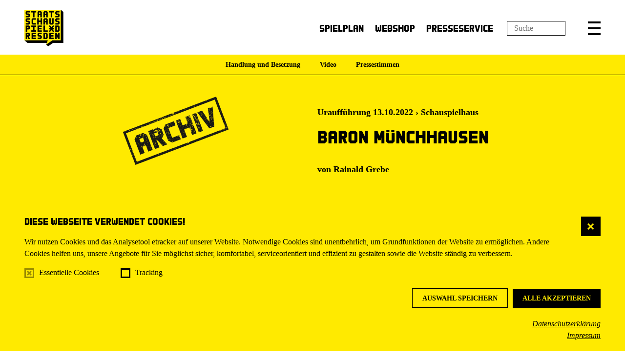

--- FILE ---
content_type: text/html; charset=utf-8
request_url: https://www.staatsschauspiel-dresden.de/spielplan/a-z/baron-muenchhausen/4213/
body_size: 101228
content:


<!DOCTYPE html>
<!--[if lt IE 7]>				<html lang="de" class="no-js ie lt-ie9 lt-ie8 lt-ie7 ie6"> <![endif]-->
<!--[if IE 7]>					<html lang="de" class="no-js ie lt-ie9 lt-ie8 ie7"> <![endif]-->
<!--[if IE 8]>					<html lang="de" class="no-js ie lt-ie9 ie8"> <![endif]-->
<!--[if IE 9]>					<html lang="de" class="no-js ie ie9"> <![endif]-->
<!--[if (gt IE 9)|!(IE)]><!-->
<html lang="de" class="no-js">
<!--<![endif]-->

<head><meta charset="utf-8" /><title>
	Baron Münchhausen, von Rainald Grebe - 02.04.2023, 19.00 – 20.50 | Staatsschauspiel Dresden
</title><meta name="description" content="Baron Münchhausen, von Rainald Grebe, Regie Rainald Grebe, Besetzung: Mit: Felix Bronkalla, Leonie Hämer, Sven Hönig, Tilla Kratochwil, Ahmad Mesgarha, Anna-Katharina Muck, Klaus-Dieter Werner, Live-Musik: Florian Lauer, Jens-Karsten Stoll, Dietrich Zöllner, Regie: Rainald Grebe, Bühne: Janna Skroblin, Kostüme: Ira Storch-Hausmann, Musik: Jens-Karsten Stoll, Video: Stephan Komitsch, Lichtdesign: Peter Lorenz, Dramaturgie: Kerstin Behrens" /><meta name="keywords" content="Staatsschauspiel Dresden, Theater, Schauspiel, Dresden, Spielplan, Baron Münchhausen, von Rainald Grebe, Mit, Live-Musik, Felix Bronkalla, Leonie Hämer, Sven Hönig, Tilla Kratochwil, Ahmad Mesgarha, Anna-Katharina Muck, Klaus-Dieter Werner, Florian Lauer, Jens-Karsten Stoll, Dietrich Zöllner, Rainald Grebe, Janna Skroblin, Ira Storch-Hausmann, Stephan Komitsch, Peter Lorenz, Kerstin Behrens" /><meta http-equiv="X-UA-Compatible" content="IE=edge">
<meta name="viewport" content="width=device-width, initial-scale=1.0, minimum-scale=1.0, maximum-scale=1.0, user-scalable=0">

<link rel="apple-touch-icon" sizes="180x180" href="/apple-touch-icon.png">
<link rel="icon" type="image/png" sizes="32x32" href="/favicon-32x32.png">
<link rel="icon" type="image/png" sizes="16x16" href="/favicon-16x16.png">
<link rel="manifest" href="/manifest.json">
<link rel="mask-icon" href="/safari-pinned-tab.svg" color="#5bbad5">
<meta name="theme-color" content="#ffffff">

<!-- meta tags for seo -->
<meta name="author" content="Schauspielhaus Dresden" />
<meta name="generator" content="spiritec WebCMS für Opernhäuser und Theater" />
<meta name="robots" content="index, follow" />
<meta property="og:image" content="/content-images/socialmediashare/2a22fe0a658d830f914073d048256cb1/18584/baron_muenchhausen_vorab_0177_fotosebastianhoppe.jpg" />
<meta property="og:url" content="http://www.staatsschauspiel-dresden.de/spielplan/archive/b/baron-muenchhausen/" />
<link rel="canonical" href="https://www.staatsschauspiel-dresden.de/spielplan/archive/b/baron-muenchhausen/" />

<meta name="facebook-domain-verification" content="s3qvvj609se83sc7vxaxs40ivcaqn9" />

<link href="/resources/css-bundles/all?v=5wgOUed64jgwzAt6zW0NLU00ZtCZ9Gd3TruoZNU5Olw1" rel="stylesheet"/>

<script src="/js-bundles/head?v=4TIFVGVqdBxsjviKUA2MiG31HJW9byZacum6LQVx2sI1"></script>


<script type="text/javascript">
		var SYSTEMURLBASE = '/';
        var CDNURLBASE = '/';
        var APIURLBASE = '/api/';
        var APICDNURLBASE = '/api/';
		var CALLBACKURLBASE = '/callbacks/';
		var RESOURCES = {
		    "IMAGE_ENLARGE": "Vergr&#246;&#223;ern",
		    "IMAGE_REDUCE": "Verkleinern",
		    "PRESSCART_ERROR_EMAIL": "Bitte geben Sie Ihre E-Mail an.",
		    "PRESSCART_ERROR_EDITORIALDEPARTMENT": "Bitte geben Sie Ihre Redaktion an.",
		    "PRESSCART_FEEDBACK_DOCUMENTSSENT": "Vielen Dank. Sie erhalten in K&#252;rze eine E-Mail.",
		    "PRESSCART_REMOVEFROMCART": "Auswahl aufheben"
		};
		var PARAMETERNAMES = {
            "SEARCHTERM": "Suchbegriff",
            "SEARCHPAGE": "Seite"
		};
</script></head>
<body id="ctl00_BodyElement" class="ua-chrome dev-desktoppc">
    <script>document.documentElement.className = document.documentElement.className.replace(/\bno-js\b/, 'js');</script>
	<a id="top"></a>

    <navi class="accessabilitynavi" aria-label="Navigation um Inhalte zu überspringen"><a href="#main" target="_self">Zum Hauptinhalt springen</a><a href="#footer" target="_self">Zum Footer springen</a></navi>

    <div class="fullsize-wait"></div>
    <div id="js-popup-hook" style="display: none;"></div>
    
    <div class="fullsize productionGallery"><div class="fullsize__overlay --pagecolor-background"></div><a href="#" class="fullsize__close"></a><a href="#" class="fullsize__control fullsize__control--prev"></a><a href="#" class="fullsize__control fullsize__control--next"></a><div class="fullsize__viewport"><div class="fullsize__strip"><div class="fullsize__item --pagecolor-background mediaGalleryItem-Image-ProductionGallery-11097" data-item-name="mediaGalleryItem-Image-ProductionGallery-11097"><div class="fullsize__media"><div class="fullsize__image js-medialoader js-medialoader-set-as-background" data-medialoader-trigger="productionGallery" data-image-url="/content-images/image720/5348fcb395e334bc7888613b462c01c0/18826/baron_muenchhausen_0008_galerie_fotosebastianhoppe.jpg" data-size-calculation-func="getFullsizeItemSize"><div class="fullsize__media--image-medialoader-animation"></div><noscript><img src="/content-images/image720/5348fcb395e334bc7888613b462c01c0/18826/baron_muenchhausen_0008_galerie_fotosebastianhoppe.jpg" alt="" width="2430" height="1620"></noscript></div></div> <!-- fullsize__media --> <div class="fullsize__caption mediaGalleryItem-Image-ProductionGallery-11097"><div class="fullsize__countdisplay"><span class="fullsize__currentslide"></span><span class="fullsize__totalslides"></span></div><div class="fullsize__captiontext">Auf dem Bild: Leonie H&#228;mer, Ahmad Mesgarha, Felix Bronkalla, Anna-Katharina Muck, Tilla Kratochwil, Florian Lauer<br>                        Foto: Sebastian Hoppe<br>                    </div></div><!-- fullsize__caption --> </div><!-- fullsize__item --> <div class="fullsize__item --pagecolor-background mediaGalleryItem-Image-ProductionGallery-11090" data-item-name="mediaGalleryItem-Image-ProductionGallery-11090"><div class="fullsize__media"><div class="fullsize__image js-medialoader js-medialoader-set-as-background" data-medialoader-trigger="productionGallery" data-image-url="/content-images/image720/19967c0f88f2122002fdfb9352cfa89d/18819/baron_muenchhausen_0001_fotosebastianhoppe.jpg" data-size-calculation-func="getFullsizeItemSize"><div class="fullsize__media--image-medialoader-animation"></div><noscript><img src="/content-images/image720/19967c0f88f2122002fdfb9352cfa89d/18819/baron_muenchhausen_0001_fotosebastianhoppe.jpg" alt="" width="2435" height="1620"></noscript></div></div> <!-- fullsize__media --> <div class="fullsize__caption mediaGalleryItem-Image-ProductionGallery-11090"><div class="fullsize__countdisplay"><span class="fullsize__currentslide"></span><span class="fullsize__totalslides"></span></div><div class="fullsize__captiontext">Auf dem Bild: Felix Bronkalla, Leonie H&#228;mer<br>                        Foto: Sebastian Hoppe<br>                    </div></div><!-- fullsize__caption --> </div><!-- fullsize__item --> <div class="fullsize__item --pagecolor-background mediaGalleryItem-Image-ProductionGallery-11091" data-item-name="mediaGalleryItem-Image-ProductionGallery-11091"><div class="fullsize__media"><div class="fullsize__image js-medialoader js-medialoader-set-as-background" data-medialoader-trigger="productionGallery" data-image-url="/content-images/image720/450727c36952c14fbfd402371b26702a/18820/baron_muenchhausen_0002_presse_fotosebastianhoppe.jpg" data-size-calculation-func="getFullsizeItemSize"><div class="fullsize__media--image-medialoader-animation"></div><noscript><img src="/content-images/image720/450727c36952c14fbfd402371b26702a/18820/baron_muenchhausen_0002_presse_fotosebastianhoppe.jpg" alt="" width="1080" height="1620"></noscript></div></div> <!-- fullsize__media --> <div class="fullsize__caption mediaGalleryItem-Image-ProductionGallery-11091"><div class="fullsize__countdisplay"><span class="fullsize__currentslide"></span><span class="fullsize__totalslides"></span></div><div class="fullsize__captiontext">Auf dem Bild: Felix Bronkalla, Leonie H&#228;mer, Klaus-Dieter Werner<br>                        Foto: Sebastian Hoppe<br>                    </div></div><!-- fullsize__caption --> </div><!-- fullsize__item --> <div class="fullsize__item --pagecolor-background mediaGalleryItem-Image-ProductionGallery-11092" data-item-name="mediaGalleryItem-Image-ProductionGallery-11092"><div class="fullsize__media"><div class="fullsize__image js-medialoader js-medialoader-set-as-background" data-medialoader-trigger="productionGallery" data-image-url="/content-images/image720/1a4d909d6d83bbed7419f737067757b4/18821/baron_muenchhausen_0003_presse_fotosebastianhoppe.jpg" data-size-calculation-func="getFullsizeItemSize"><div class="fullsize__media--image-medialoader-animation"></div><noscript><img src="/content-images/image720/1a4d909d6d83bbed7419f737067757b4/18821/baron_muenchhausen_0003_presse_fotosebastianhoppe.jpg" alt="" width="2430" height="1620"></noscript></div></div> <!-- fullsize__media --> <div class="fullsize__caption mediaGalleryItem-Image-ProductionGallery-11092"><div class="fullsize__countdisplay"><span class="fullsize__currentslide"></span><span class="fullsize__totalslides"></span></div><div class="fullsize__captiontext">Auf dem Bild: Leonie H&#228;mer, Florian Lauer, Sven H&#246;nig, Tilla Kratochwil, Dietrich Z&#246;llner, Anna-Katharina Muck, Jens-Karsten Stoll<br>                        Foto: Sebastian Hoppe<br>                    </div></div><!-- fullsize__caption --> </div><!-- fullsize__item --> <div class="fullsize__item --pagecolor-background mediaGalleryItem-Image-ProductionGallery-11093" data-item-name="mediaGalleryItem-Image-ProductionGallery-11093"><div class="fullsize__media"><div class="fullsize__image js-medialoader js-medialoader-set-as-background" data-medialoader-trigger="productionGallery" data-image-url="/content-images/image720/a7648eafef1d4ae23a9bf8930c59e0f9/18822/baron_muenchhausen_0004_presse_fotosebastianhoppe.jpg" data-size-calculation-func="getFullsizeItemSize"><div class="fullsize__media--image-medialoader-animation"></div><noscript><img src="/content-images/image720/a7648eafef1d4ae23a9bf8930c59e0f9/18822/baron_muenchhausen_0004_presse_fotosebastianhoppe.jpg" alt="" width="2435" height="1620"></noscript></div></div> <!-- fullsize__media --> <div class="fullsize__caption mediaGalleryItem-Image-ProductionGallery-11093"><div class="fullsize__countdisplay"><span class="fullsize__currentslide"></span><span class="fullsize__totalslides"></span></div><div class="fullsize__captiontext">Auf dem Bild: Sven H&#246;nig, Tilla Kratochwil<br>                        Foto: Sebastian Hoppe<br>                    </div></div><!-- fullsize__caption --> </div><!-- fullsize__item --> <div class="fullsize__item --pagecolor-background mediaGalleryItem-Image-ProductionGallery-11094" data-item-name="mediaGalleryItem-Image-ProductionGallery-11094"><div class="fullsize__media"><div class="fullsize__image js-medialoader js-medialoader-set-as-background" data-medialoader-trigger="productionGallery" data-image-url="/content-images/image720/5da163ce350203d384a4c2a2938df754/18823/baron_muenchhausen_0005_galerie_fotosebastianhoppe.jpg" data-size-calculation-func="getFullsizeItemSize"><div class="fullsize__media--image-medialoader-animation"></div><noscript><img src="/content-images/image720/5da163ce350203d384a4c2a2938df754/18823/baron_muenchhausen_0005_galerie_fotosebastianhoppe.jpg" alt="" width="2430" height="1620"></noscript></div></div> <!-- fullsize__media --> <div class="fullsize__caption mediaGalleryItem-Image-ProductionGallery-11094"><div class="fullsize__countdisplay"><span class="fullsize__currentslide"></span><span class="fullsize__totalslides"></span></div><div class="fullsize__captiontext">Auf dem Bild: Felix Bronkalla, Leonie H&#228;mer, Tilla Kratochwil, Sven H&#246;nig, Anna-Katharina Muck, Ahmad Mesgarha<br>                        Foto: Sebastian Hoppe<br>                    </div></div><!-- fullsize__caption --> </div><!-- fullsize__item --> <div class="fullsize__item --pagecolor-background mediaGalleryItem-Image-ProductionGallery-11095" data-item-name="mediaGalleryItem-Image-ProductionGallery-11095"><div class="fullsize__media"><div class="fullsize__image js-medialoader js-medialoader-set-as-background" data-medialoader-trigger="productionGallery" data-image-url="/content-images/image720/a4562cc18f28b71be95eed19f5ed76de/18824/baron_muenchhausen_0006_galerie_fotosebastianhoppe.jpg" data-size-calculation-func="getFullsizeItemSize"><div class="fullsize__media--image-medialoader-animation"></div><noscript><img src="/content-images/image720/a4562cc18f28b71be95eed19f5ed76de/18824/baron_muenchhausen_0006_galerie_fotosebastianhoppe.jpg" alt="" width="1080" height="1620"></noscript></div></div> <!-- fullsize__media --> <div class="fullsize__caption mediaGalleryItem-Image-ProductionGallery-11095"><div class="fullsize__countdisplay"><span class="fullsize__currentslide"></span><span class="fullsize__totalslides"></span></div><div class="fullsize__captiontext">Auf dem Bild: Ahmad Mesgarha<br>                        Foto: Sebastian Hoppe<br>                    </div></div><!-- fullsize__caption --> </div><!-- fullsize__item --> <div class="fullsize__item --pagecolor-background mediaGalleryItem-Image-ProductionGallery-11096" data-item-name="mediaGalleryItem-Image-ProductionGallery-11096"><div class="fullsize__media"><div class="fullsize__image js-medialoader js-medialoader-set-as-background" data-medialoader-trigger="productionGallery" data-image-url="/content-images/image720/06308eae30eee98de6ec891637f4f62a/18825/baron_muenchhausen_0007_presse_fotosebastianhoppe.jpg" data-size-calculation-func="getFullsizeItemSize"><div class="fullsize__media--image-medialoader-animation"></div><noscript><img src="/content-images/image720/06308eae30eee98de6ec891637f4f62a/18825/baron_muenchhausen_0007_presse_fotosebastianhoppe.jpg" alt="" width="1080" height="1620"></noscript></div></div> <!-- fullsize__media --> <div class="fullsize__caption mediaGalleryItem-Image-ProductionGallery-11096"><div class="fullsize__countdisplay"><span class="fullsize__currentslide"></span><span class="fullsize__totalslides"></span></div><div class="fullsize__captiontext">Auf dem Bild: Klaus-Dieter Werner, Ahmad Mesgarha<br>                        Foto: Sebastian Hoppe<br>                    </div></div><!-- fullsize__caption --> </div><!-- fullsize__item --> <div class="fullsize__item --pagecolor-background mediaGalleryItem-Image-ProductionGallery-11098" data-item-name="mediaGalleryItem-Image-ProductionGallery-11098"><div class="fullsize__media"><div class="fullsize__image js-medialoader js-medialoader-set-as-background" data-medialoader-trigger="productionGallery" data-image-url="/content-images/image720/d344d532f6328ed81f2a2931609c5d0a/18827/baron_muenchhausen_0009_presse_fotosebastianhoppe.jpg" data-size-calculation-func="getFullsizeItemSize"><div class="fullsize__media--image-medialoader-animation"></div><noscript><img src="/content-images/image720/d344d532f6328ed81f2a2931609c5d0a/18827/baron_muenchhausen_0009_presse_fotosebastianhoppe.jpg" alt="" width="2435" height="1620"></noscript></div></div> <!-- fullsize__media --> <div class="fullsize__caption mediaGalleryItem-Image-ProductionGallery-11098"><div class="fullsize__countdisplay"><span class="fullsize__currentslide"></span><span class="fullsize__totalslides"></span></div><div class="fullsize__captiontext">Auf dem Bild: Felix Bronkalla, Leonie H&#228;mer, Sven H&#246;nig, Tilla Kratochwil, Anna-Katharina Muck<br>                        Foto: Sebastian Hoppe<br>                    </div></div><!-- fullsize__caption --> </div><!-- fullsize__item --> <div class="fullsize__item --pagecolor-background mediaGalleryItem-Image-ProductionGallery-11099" data-item-name="mediaGalleryItem-Image-ProductionGallery-11099"><div class="fullsize__media"><div class="fullsize__image js-medialoader js-medialoader-set-as-background" data-medialoader-trigger="productionGallery" data-image-url="/content-images/image720/42c4901161ffa28b4fd796b55008b0ce/18828/baron_muenchhausen_0010_fotosebastianhoppe.jpg" data-size-calculation-func="getFullsizeItemSize"><div class="fullsize__media--image-medialoader-animation"></div><noscript><img src="/content-images/image720/42c4901161ffa28b4fd796b55008b0ce/18828/baron_muenchhausen_0010_fotosebastianhoppe.jpg" alt="" width="2430" height="1620"></noscript></div></div> <!-- fullsize__media --> <div class="fullsize__caption mediaGalleryItem-Image-ProductionGallery-11099"><div class="fullsize__countdisplay"><span class="fullsize__currentslide"></span><span class="fullsize__totalslides"></span></div><div class="fullsize__captiontext">Auf dem Bild: Leonie H&#228;mer, Anna-Katharina Muck<br>                        Foto: Sebastian Hoppe<br>                    </div></div><!-- fullsize__caption --> </div><!-- fullsize__item --> <div class="fullsize__item --pagecolor-background mediaGalleryItem-Image-ProductionGallery-11100" data-item-name="mediaGalleryItem-Image-ProductionGallery-11100"><div class="fullsize__media"><div class="fullsize__image js-medialoader js-medialoader-set-as-background" data-medialoader-trigger="productionGallery" data-image-url="/content-images/image720/bf9612e59c0fd30e62bbd7ecd25175b4/18829/baron_muenchhausen_0011_presse_fotosebastianhoppe.jpg" data-size-calculation-func="getFullsizeItemSize"><div class="fullsize__media--image-medialoader-animation"></div><noscript><img src="/content-images/image720/bf9612e59c0fd30e62bbd7ecd25175b4/18829/baron_muenchhausen_0011_presse_fotosebastianhoppe.jpg" alt="" width="2430" height="1620"></noscript></div></div> <!-- fullsize__media --> <div class="fullsize__caption mediaGalleryItem-Image-ProductionGallery-11100"><div class="fullsize__countdisplay"><span class="fullsize__currentslide"></span><span class="fullsize__totalslides"></span></div><div class="fullsize__captiontext">Auf dem Bild: Ahmad Mesgarha, Anna-Katharina Muck, Felix Bronkalla, Sven H&#246;nig<br>                        Foto: Sebastian Hoppe<br>                    </div></div><!-- fullsize__caption --> </div><!-- fullsize__item --> <div class="fullsize__item --pagecolor-background mediaGalleryItem-Image-ProductionGallery-11101" data-item-name="mediaGalleryItem-Image-ProductionGallery-11101"><div class="fullsize__media"><div class="fullsize__image js-medialoader js-medialoader-set-as-background" data-medialoader-trigger="productionGallery" data-image-url="/content-images/image720/56adf3639c905076946ed2f9967db3a3/18830/baron_muenchhausen_0012_presse_fotosebastianhoppe.jpg" data-size-calculation-func="getFullsizeItemSize"><div class="fullsize__media--image-medialoader-animation"></div><noscript><img src="/content-images/image720/56adf3639c905076946ed2f9967db3a3/18830/baron_muenchhausen_0012_presse_fotosebastianhoppe.jpg" alt="" width="2435" height="1620"></noscript></div></div> <!-- fullsize__media --> <div class="fullsize__caption mediaGalleryItem-Image-ProductionGallery-11101"><div class="fullsize__countdisplay"><span class="fullsize__currentslide"></span><span class="fullsize__totalslides"></span></div><div class="fullsize__captiontext">Auf dem Bild: Ahmad Mesgarha, Anna-Katharina Muck<br>                        Foto: Sebastian Hoppe<br>                    </div></div><!-- fullsize__caption --> </div><!-- fullsize__item --> <div class="fullsize__item --pagecolor-background mediaGalleryItem-Image-ProductionGallery-11102" data-item-name="mediaGalleryItem-Image-ProductionGallery-11102"><div class="fullsize__media"><div class="fullsize__image js-medialoader js-medialoader-set-as-background" data-medialoader-trigger="productionGallery" data-image-url="/content-images/image720/975a7681d98b748e4b0ae7ac904c77cf/18831/baron_muenchhausen_0013_galerie_fotosebastianhoppe.jpg" data-size-calculation-func="getFullsizeItemSize"><div class="fullsize__media--image-medialoader-animation"></div><noscript><img src="/content-images/image720/975a7681d98b748e4b0ae7ac904c77cf/18831/baron_muenchhausen_0013_galerie_fotosebastianhoppe.jpg" alt="" width="2430" height="1620"></noscript></div></div> <!-- fullsize__media --> <div class="fullsize__caption mediaGalleryItem-Image-ProductionGallery-11102"><div class="fullsize__countdisplay"><span class="fullsize__currentslide"></span><span class="fullsize__totalslides"></span></div><div class="fullsize__captiontext">Auf dem Bild: Florian Lauer, Dietrich Z&#246;llner, Jens-Karsten Stoll<br>                        Foto: Sebastian Hoppe<br>                    </div></div><!-- fullsize__caption --> </div><!-- fullsize__item --> <div class="fullsize__item --pagecolor-background mediaGalleryItem-Image-ProductionGallery-11103" data-item-name="mediaGalleryItem-Image-ProductionGallery-11103"><div class="fullsize__media"><div class="fullsize__image js-medialoader js-medialoader-set-as-background" data-medialoader-trigger="productionGallery" data-image-url="/content-images/image720/ca993e789543325c1eb6bd274a7e0c1a/18832/baron_muenchhausen_0014_presse_fotosebastianhoppe.jpg" data-size-calculation-func="getFullsizeItemSize"><div class="fullsize__media--image-medialoader-animation"></div><noscript><img src="/content-images/image720/ca993e789543325c1eb6bd274a7e0c1a/18832/baron_muenchhausen_0014_presse_fotosebastianhoppe.jpg" alt="" width="2430" height="1620"></noscript></div></div> <!-- fullsize__media --> <div class="fullsize__caption mediaGalleryItem-Image-ProductionGallery-11103"><div class="fullsize__countdisplay"><span class="fullsize__currentslide"></span><span class="fullsize__totalslides"></span></div><div class="fullsize__captiontext">Auf dem Bild: Felix Bronkalla, Ahmad Mesgarha, Sven H&#246;nig<br>                        Foto: Sebastian Hoppe<br>                    </div></div><!-- fullsize__caption --> </div><!-- fullsize__item --> <div class="fullsize__item --pagecolor-background mediaGalleryItem-Image-ProductionGallery-11104" data-item-name="mediaGalleryItem-Image-ProductionGallery-11104"><div class="fullsize__media"><div class="fullsize__image js-medialoader js-medialoader-set-as-background" data-medialoader-trigger="productionGallery" data-image-url="/content-images/image720/7159c6adb15b111665c542f130d93793/18833/baron_muenchhausen_0015_galerie_fotosebastianhoppe.jpg" data-size-calculation-func="getFullsizeItemSize"><div class="fullsize__media--image-medialoader-animation"></div><noscript><img src="/content-images/image720/7159c6adb15b111665c542f130d93793/18833/baron_muenchhausen_0015_galerie_fotosebastianhoppe.jpg" alt="" width="2430" height="1620"></noscript></div></div> <!-- fullsize__media --> <div class="fullsize__caption mediaGalleryItem-Image-ProductionGallery-11104"><div class="fullsize__countdisplay"><span class="fullsize__currentslide"></span><span class="fullsize__totalslides"></span></div><div class="fullsize__captiontext">Auf dem Bild: Felix Bronkalla, Klaus-Dieter Werner, Ahmad Mesgarha<br>                        Foto: Sebastian Hoppe<br>                    </div></div><!-- fullsize__caption --> </div><!-- fullsize__item --> <div class="fullsize__item --pagecolor-background mediaGalleryItem-Image-ProductionGallery-11105" data-item-name="mediaGalleryItem-Image-ProductionGallery-11105"><div class="fullsize__media"><div class="fullsize__image js-medialoader js-medialoader-set-as-background" data-medialoader-trigger="productionGallery" data-image-url="/content-images/image720/8282ce13dd51f71b075876c5daae649f/18834/baron_muenchhausen_0016_presse_fotosebastianhoppe.jpg" data-size-calculation-func="getFullsizeItemSize"><div class="fullsize__media--image-medialoader-animation"></div><noscript><img src="/content-images/image720/8282ce13dd51f71b075876c5daae649f/18834/baron_muenchhausen_0016_presse_fotosebastianhoppe.jpg" alt="" width="1078" height="1620"></noscript></div></div> <!-- fullsize__media --> <div class="fullsize__caption mediaGalleryItem-Image-ProductionGallery-11105"><div class="fullsize__countdisplay"><span class="fullsize__currentslide"></span><span class="fullsize__totalslides"></span></div><div class="fullsize__captiontext">Auf dem Bild: Sven H&#246;nig, Tilla Kratochwil<br>                        Foto: Sebastian Hoppe<br>                    </div></div><!-- fullsize__caption --> </div><!-- fullsize__item --> <div class="fullsize__item --pagecolor-background mediaGalleryItem-Image-ProductionGallery-11106" data-item-name="mediaGalleryItem-Image-ProductionGallery-11106"><div class="fullsize__media"><div class="fullsize__image js-medialoader js-medialoader-set-as-background" data-medialoader-trigger="productionGallery" data-image-url="/content-images/image720/7fb7ee9434487ec2a5967b811f65853c/18835/baron_muenchhausen_0017_presse_fotosebastianhoppe.jpg" data-size-calculation-func="getFullsizeItemSize"><div class="fullsize__media--image-medialoader-animation"></div><noscript><img src="/content-images/image720/7fb7ee9434487ec2a5967b811f65853c/18835/baron_muenchhausen_0017_presse_fotosebastianhoppe.jpg" alt="" width="2430" height="1620"></noscript></div></div> <!-- fullsize__media --> <div class="fullsize__caption mediaGalleryItem-Image-ProductionGallery-11106"><div class="fullsize__countdisplay"><span class="fullsize__currentslide"></span><span class="fullsize__totalslides"></span></div><div class="fullsize__captiontext">Auf dem Bild: Ahmad Mesgarha, Anna-Katharina Muck<br>                        Foto: Sebastian Hoppe<br>                    </div></div><!-- fullsize__caption --> </div><!-- fullsize__item --> <div class="fullsize__item --pagecolor-background mediaGalleryItem-Image-ProductionGallery-11107" data-item-name="mediaGalleryItem-Image-ProductionGallery-11107"><div class="fullsize__media"><div class="fullsize__image js-medialoader js-medialoader-set-as-background" data-medialoader-trigger="productionGallery" data-image-url="/content-images/image720/8d1ad51c5c9d6ed24adfffe37002db21/18836/baron_muenchhausen_0018_fotosebastianhoppe.jpg" data-size-calculation-func="getFullsizeItemSize"><div class="fullsize__media--image-medialoader-animation"></div><noscript><img src="/content-images/image720/8d1ad51c5c9d6ed24adfffe37002db21/18836/baron_muenchhausen_0018_fotosebastianhoppe.jpg" alt="" width="1078" height="1620"></noscript></div></div> <!-- fullsize__media --> <div class="fullsize__caption mediaGalleryItem-Image-ProductionGallery-11107"><div class="fullsize__countdisplay"><span class="fullsize__currentslide"></span><span class="fullsize__totalslides"></span></div><div class="fullsize__captiontext">Auf dem Bild: Sven H&#246;nig, Tilla Kratochwil<br>                        Foto: Sebastian Hoppe<br>                    </div></div><!-- fullsize__caption --> </div><!-- fullsize__item --> <div class="fullsize__item --pagecolor-background mediaGalleryItem-Image-ProductionGallery-11108" data-item-name="mediaGalleryItem-Image-ProductionGallery-11108"><div class="fullsize__media"><div class="fullsize__image js-medialoader js-medialoader-set-as-background" data-medialoader-trigger="productionGallery" data-image-url="/content-images/image720/917d271940e69da69231ff860ea93352/18837/baron_muenchhausen_0019_galerie_fotosebastianhoppe.jpg" data-size-calculation-func="getFullsizeItemSize"><div class="fullsize__media--image-medialoader-animation"></div><noscript><img src="/content-images/image720/917d271940e69da69231ff860ea93352/18837/baron_muenchhausen_0019_galerie_fotosebastianhoppe.jpg" alt="" width="1078" height="1620"></noscript></div></div> <!-- fullsize__media --> <div class="fullsize__caption mediaGalleryItem-Image-ProductionGallery-11108"><div class="fullsize__countdisplay"><span class="fullsize__currentslide"></span><span class="fullsize__totalslides"></span></div><div class="fullsize__captiontext">Auf dem Bild: Felix Bronkalla<br>                        Foto: Sebastian Hoppe<br>                    </div></div><!-- fullsize__caption --> </div><!-- fullsize__item --> <div class="fullsize__item --pagecolor-background mediaGalleryItem-Image-ProductionGallery-11109" data-item-name="mediaGalleryItem-Image-ProductionGallery-11109"><div class="fullsize__media"><div class="fullsize__image js-medialoader js-medialoader-set-as-background" data-medialoader-trigger="productionGallery" data-image-url="/content-images/image720/f729422de126bd0165b0112d39f183bf/18838/baron_muenchhausen_0020_galerie_fotosebastianhoppe.jpg" data-size-calculation-func="getFullsizeItemSize"><div class="fullsize__media--image-medialoader-animation"></div><noscript><img src="/content-images/image720/f729422de126bd0165b0112d39f183bf/18838/baron_muenchhausen_0020_galerie_fotosebastianhoppe.jpg" alt="" width="2430" height="1620"></noscript></div></div> <!-- fullsize__media --> <div class="fullsize__caption mediaGalleryItem-Image-ProductionGallery-11109"><div class="fullsize__countdisplay"><span class="fullsize__currentslide"></span><span class="fullsize__totalslides"></span></div><div class="fullsize__captiontext">Foto: Sebastian Hoppe<br>                    </div></div><!-- fullsize__caption --> </div><!-- fullsize__item --> <div class="fullsize__item --pagecolor-background mediaGalleryItem-Image-ProductionGallery-11110" data-item-name="mediaGalleryItem-Image-ProductionGallery-11110"><div class="fullsize__media"><div class="fullsize__image js-medialoader js-medialoader-set-as-background" data-medialoader-trigger="productionGallery" data-image-url="/content-images/image720/b9b44229ca2aea1083220ff61e53a415/18839/baron_muenchhausen_0021_fotosebastianhoppe.jpg" data-size-calculation-func="getFullsizeItemSize"><div class="fullsize__media--image-medialoader-animation"></div><noscript><img src="/content-images/image720/b9b44229ca2aea1083220ff61e53a415/18839/baron_muenchhausen_0021_fotosebastianhoppe.jpg" alt="" width="2435" height="1620"></noscript></div></div> <!-- fullsize__media --> <div class="fullsize__caption mediaGalleryItem-Image-ProductionGallery-11110"><div class="fullsize__countdisplay"><span class="fullsize__currentslide"></span><span class="fullsize__totalslides"></span></div><div class="fullsize__captiontext">Auf dem Bild: Klaus-Dieter Werner<br>                        Foto: Sebastian Hoppe<br>                    </div></div><!-- fullsize__caption --> </div><!-- fullsize__item --> <div class="fullsize__item --pagecolor-background mediaGalleryItem-Image-ProductionGallery-11111" data-item-name="mediaGalleryItem-Image-ProductionGallery-11111"><div class="fullsize__media"><div class="fullsize__image js-medialoader js-medialoader-set-as-background" data-medialoader-trigger="productionGallery" data-image-url="/content-images/image720/9fcfe53a0bbdbd38fa5c48ecfb4f81f6/18840/baron_muenchhausen_0022_galerie_fotosebastianhoppe.jpg" data-size-calculation-func="getFullsizeItemSize"><div class="fullsize__media--image-medialoader-animation"></div><noscript><img src="/content-images/image720/9fcfe53a0bbdbd38fa5c48ecfb4f81f6/18840/baron_muenchhausen_0022_galerie_fotosebastianhoppe.jpg" alt="" width="2435" height="1620"></noscript></div></div> <!-- fullsize__media --> <div class="fullsize__caption mediaGalleryItem-Image-ProductionGallery-11111"><div class="fullsize__countdisplay"><span class="fullsize__currentslide"></span><span class="fullsize__totalslides"></span></div><div class="fullsize__captiontext">Foto: Sebastian Hoppe<br>                    </div></div><!-- fullsize__caption --> </div><!-- fullsize__item --> <div class="fullsize__item --pagecolor-background mediaGalleryItem-Image-ProductionGallery-11112" data-item-name="mediaGalleryItem-Image-ProductionGallery-11112"><div class="fullsize__media"><div class="fullsize__image js-medialoader js-medialoader-set-as-background" data-medialoader-trigger="productionGallery" data-image-url="/content-images/image720/d0e47b3d2f218b71b597da6ea739493f/18841/baron_muenchhausen_0023_fotosebastianhoppe.jpg" data-size-calculation-func="getFullsizeItemSize"><div class="fullsize__media--image-medialoader-animation"></div><noscript><img src="/content-images/image720/d0e47b3d2f218b71b597da6ea739493f/18841/baron_muenchhausen_0023_fotosebastianhoppe.jpg" alt="" width="1080" height="1620"></noscript></div></div> <!-- fullsize__media --> <div class="fullsize__caption mediaGalleryItem-Image-ProductionGallery-11112"><div class="fullsize__countdisplay"><span class="fullsize__currentslide"></span><span class="fullsize__totalslides"></span></div><div class="fullsize__captiontext">Auf dem Bild: Ahmad Mesgarha, Tilla Kratochwil, Sven H&#246;nig, Florian Lauer, Leonie H&#228;mer, Dietrich Z&#246;llner<br>                        Foto: Sebastian Hoppe<br>                    </div></div><!-- fullsize__caption --> </div><!-- fullsize__item --> <div class="fullsize__item --pagecolor-background mediaGalleryItem-Image-ProductionGallery-11113" data-item-name="mediaGalleryItem-Image-ProductionGallery-11113"><div class="fullsize__media"><div class="fullsize__image js-medialoader js-medialoader-set-as-background" data-medialoader-trigger="productionGallery" data-image-url="/content-images/image720/8177abd0a54f7712de1a83976eb73f3d/18842/baron_muenchhausen_0024_presse_fotosebastianhoppe.jpg" data-size-calculation-func="getFullsizeItemSize"><div class="fullsize__media--image-medialoader-animation"></div><noscript><img src="/content-images/image720/8177abd0a54f7712de1a83976eb73f3d/18842/baron_muenchhausen_0024_presse_fotosebastianhoppe.jpg" alt="" width="1080" height="1620"></noscript></div></div> <!-- fullsize__media --> <div class="fullsize__caption mediaGalleryItem-Image-ProductionGallery-11113"><div class="fullsize__countdisplay"><span class="fullsize__currentslide"></span><span class="fullsize__totalslides"></span></div><div class="fullsize__captiontext">Auf dem Bild: Leonie H&#228;mer, Klaus-Dieter Werner, Anna-Katharina Muck, Sven H&#246;nig, Tilla Kratochwil<br>                        Foto: Sebastian Hoppe<br>                    </div></div><!-- fullsize__caption --> </div><!-- fullsize__item --> </div> <!-- fullsize__strip --> </div> <!-- fullsize__viewport --> </div><!-- fullsize productionGallery -->
<script>

window.componentInitialisation.registerReadyEvent(function() {
    if ($('.fullsize.productionGallery').length > 0) {
        $('.fullsize.productionGallery').spiritecFullsize();
    }

});
</script>

    
    <div id="ctl00_PageWrapperElement" class="page-wrapper">
        
        <div class="dataprotection">
    <div class="page-inner">
        <div class="dataprotection__inner">

            <a href="#" class="dataprotection__close">X</a>

            <div class="dataprotection__headline">Diese Webseite verwendet Cookies!</div>

            <div class="dataprotection__textwrapper">
                <div class="dataprotection__text">
                    Wir nutzen Cookies und das Analysetool etracker auf unserer Website. Notwendige Cookies sind unentbehrlich, um Grundfunktionen der Website zu ermöglichen. Andere Cookies helfen uns, unsere Angebote für Sie möglichst sicher, komfortabel, serviceorientiert und effizient zu gestalten sowie die Website ständig zu verbessern.<br>
                </div>
            </div>

            <div class="dataprotection__inputwrapper">
                <span class="dataprotection__checkboxitem">
                    <input type="checkbox" id="dataprotection--essentials" class="dataprotection__input" checked disabled/>
                    <label for="dataprotection--essentials" class="dataprotection__label">Essentielle Cookies</label>
                </span>
                <span class="dataprotection__checkboxitem">
                    <input type="checkbox" id="dataprotection--tracking" class="dataprotection__input"/>
                    <label for="dataprotection--tracking" class="dataprotection__label">Tracking</label>
                </span>
            </div>

            <div class="dataprotection__actionwrapper dataprotection__actionwrapper--after"><!--
                --><a href="#" class="dataprotection__action dataprotection__action--outline dataprotection__action--consent-selection">Auswahl speichern</a><!--
                --><a href="#" class="dataprotection__action dataprotection__action--consent-all">Alle akzeptieren</a><!--
            --></div>

            <div class="dataprotection__linkwrapper">
                <a href="/datenschutz/" target="_blank" class="dataprotection__link">Datenschutzerklärung</a>
            </div>
            <div class="dataprotection__linkwrapper">
                <a href="/impressum/" target="_blank" class="dataprotection__link">Impressum</a>
            </div>
        </div>
    </div>
</div>

<header class="page-header page-outer js-marker-include-in-scrolling-calculation" role="banner">

    <div class="page-inner">

        <div class="header__logo"><a href="/" aria-label="Staatsschauspiel Dresden Startseite"></a></div>

        <nav class="header__menu" role="navigation">
            <ul class="menu1"><li class=" first level1"><a href="/spielplan/monatsplan/" class="level1">Spielplan</a></li><li class="level1"><a href="https://tickets.staatsschauspiel-dresden.de/webshop" class="level1" target="_blank" title="Hinweis: Der Link &amp;#246;ffnet sich in einem neuen Fenster.">Webshop</a></li><li class=" last level1"><a href="/presseservice/" class="level1">Presseservice</a></li></ul>
        </nav>
        
        <input type="text" placeholder="Suche" class="header__searchterm" data-target="/suche/?Suchbegriff=" aria-label="Suchfeld" />

        <a href="/suche/?Suchbegriff=" class="header__search" title="Suche" role="button" aria-label="Suche"></a>

        <a href="#" class="header__menutoggle" title="Menü" role="button" aria-expanded="false" aria-label="Hauptmenü anzeigen" aria-controls="mainmenu"></a>
    </div>

</header>

<div class="header__mainmenu" id="mainmenu">
    <div class="page-outer">
        <div class="page-inner">

            <div class="header__mainmenu-top">
                <nav class="navigation-main" role="navigation" aria-label="Hauptnavigation">
                    <ul class="menu1"><li class=" first level1"><a href="/home/" class="level1">Startseite</a></li><li class=" --selected has-subitems level1"><a href="/spielplan/" class="level1">Spielplan</a><ul class="menu2"><li class=" first level2"><a href="/spielplan/monatsplan/" class="level2">Monatsplan</a></li><li class="level2"><a href="/spielplan/premieren/" class="level2">Premieren</a></li><li class="level2"><a href="/spielplan/unart-20252026/" class="level2">Unart 2025/2026</a></li><li class="level2"><a href="/spielplan/wiederaufnahmen/" class="level2">Wiederaufnahmen</a></li><li class="level2"><a href="/spielplan/zu-gast/" class="level2">Zu Gast</a></li><li class="level2"><a href="/spielplan/extras/" class="level2">Extras</a></li><li class="level2"><a href="/spielplan/online/" class="level2">Online</a></li><li class=" last level2"><a href="/spielplan/archive/" class="level2">Inszenierungsarchiv</a></li></ul></li><li class=" has-subitems level1"><a href="/karten/" class="level1">Karten</a><ul class="menu2"><li class=" first level2"><a href="/karten/vorverkauf/" class="level2">Vorverkauf</a></li><li class="level2"><a href="/karten/preisuebersicht/" class="level2">Preis&#252;bersicht</a></li><li class="level2"><a href="/karten/ermaessigungen/" class="level2">Erm&#228;&#223;igungen</a></li><li class="level2"><a href="/karten/gut-zu-wissen/" class="level2">Gut zu wissen</a></li><li class="level2"><a href="/karten/abonnements-2025-2026/" class="level2">Abonnements 2025/2026</a></li><li class="level2"><a href="/karten/geschenkideen/" class="level2">Geschenkideen</a></li><li class=" last level2"><a href="https://staatsschauspiel-dresden.eventim-inhouse.de/webshop/webticket/shop" class="level2" target="_blank" title="Hinweis: Der Link &amp;#246;ffnet sich in einem neuen Fenster.">Webshop</a></li></ul></li><li class=" has-subitems level1"><a href="/ensemble/" class="level1">Ensemble</a><ul class="menu2"><li class=" first level2"><a href="/ensemble/ensemble-und-gaeste/" class="level2">Ensemble und G&#228;ste</a></li><li class="level2"><a href="/ensemble/kuenstlerische-teams/" class="level2">K&#252;nstlerische Teams</a></li><li class="level2"><a href="/ensemble/autorinnen/" class="level2">Autor*innen</a></li><li class=" last has-subitems level2"><a href="/ensemble/hinter-der-buehne/" class="level2">Hinter der B&#252;hne</a></li></ul></li><li class=" has-subitems level1"><a href="/buergerbuehne/" class="level1">B&#252;rger:B&#252;hne</a><ul class="menu2"><li class=" first level2"><a href="/buergerbuehne/die-buergerbuehne/" class="level2">Die B&#252;rger:B&#252;hne</a></li><li class="level2"><a href="/buergerbuehne/inszenierungen-2022-2023/" class="level2">Inszenierungen</a></li><li class="level2"><a href="http://www.staatsschauspiel-dresden.de/spielplan/a-z/montagscafe/" class="level2">Montagscaf&#233;</a></li><li class="level2"><a href="/buergerbuehne/clubs/" class="level2">B:Clubs</a></li><li class="level2"><a href="http://www.staatsschauspiel-dresden.de/spielplan/a-z/x-doerfer/" class="level2">X-D&#246;rfer</a></li><li class="level2"><a href="/buergerbuehne/b-sonders/" class="level2">B:Sonders</a></li><li class=" last level2"><a href="/buergerbuehne/archiv/" class="level2">B:Archiv</a></li></ul></li><li class=" has-subitems level1"><a href="/festivals/" class="level1">Festivals</a><ul class="menu2"><li class=" first level2"><a href="/festivals/fast-forward-2025/" class="level2">Fast Forward 2025</a></li><li class="level2"><a href="/festivals/fast-forward-2024/" class="level2">Fast Forward 2024</a></li><li class="level2"><a href="/festivals/fast-forward-2023/" class="level2">Fast Forward 2023</a></li><li class="level2"><a href="/festivals/fast-forward-2022/" class="level2">Fast Forward 2022</a></li><li class="level2"><a href="/festivals/fast-forward-2021/" class="level2">Fast Forward 2021</a></li><li class="level2"><a href="/festivals/fast-forward-2020/" class="level2">Fast Forward 2020</a></li><li class="level2"><a href="/festivals/fast-forward-2019/" class="level2">Fast Forward 2019</a></li><li class="level2"><a href="/festivals/fast_forward_2018/" class="level2">Fast Forward 2018</a></li><li class="level2"><a href="/festivals/fast_forward_2017/" class="level2">Fast Forward 2017</a></li><li class="level2"><a href="http://www.staatsschauspiel-dresden.de/spielplan/a-z/unart-25-26/" class="level2">Unart 2025/2026</a></li><li class="level2"><a href="http://www.staatsschauspiel-dresden.de/spielplan/a-z/unart-20232024/" class="level2">Unart 2023/2024</a></li><li class="level2"><a href="http://www.staatsschauspiel-dresden.de/spielplan/archive/u/unart-21-22/" class="level2">Unart 2021/2022</a></li><li class="level2"><a href="http://www.staatsschauspiel-dresden.de/spielplan/archive/u/unart-2019-2020/" class="level2">unart 2019/2020</a></li><li class="level2"><a href="http://www.staatsschauspiel-dresden.de/spielplan/archive/u/unart1718/" class="level2">unart 2017/2018</a></li><li class=" last level2"><a href="/festivals/our_stage_buergerbuehnenfestival/" class="level2">Our Stage – 4. Europ&#228;isches B&#252;rgerb&#252;hnenfestival</a></li></ul></li><li class=" has-subitems level1"><a href="/theaterpaedagogik/" class="level1">Theaterp&#228;dagogik</a><ul class="menu2"><li class=" first level2"><a href="/theaterpaedagogik/aktuelles/" class="level2">Aktuelles</a></li><li class="level2"><a href="/theaterpaedagogik/fuer-schulklassen/" class="level2">F&#252;r Schulklassen</a></li><li class="level2"><a href="/theaterpaedagogik/fuer-paedagogen-und-kulturvermittelnde/" class="level2">F&#252;r P&#228;dagog*innen &amp; Kulturvermittelnde</a></li><li class="level2"><a href="/theaterpaedagogik/theater-in-die-schule/" class="level2">Theater in die Schule</a></li><li class="level2"><a href="/theaterpaedagogik/schule-ohne-rassismus/" class="level2">Schule ohne Rassismus</a></li><li class="level2"><a href="/theaterpaedagogik/altersempfehlungen/" class="level2">Altersempfehlungen</a></li><li class="level2"><a href="/theaterpaedagogik/formular_das_will_ich_sehen/" class="level2">Das will ich sehen!</a></li><li class=" last level2"><a href="/theaterpaedagogik/karten-theaterpaedagogik/" class="level2">Karten</a></li></ul></li><li class=" has-subitems level1"><a href="/barrierefreiheit/" class="level1">Barrierefreiheit</a><ul class="menu2"><li class=" first level2"><a href="/barrierefreiheit/barrierefreiheit/" class="level2">Barrierefreiheit</a></li><li class="level2"><a href="/barrierefreiheit/audiodeskription/" class="level2">Audiodeskription</a></li><li class="level2"><a href="/barrierefreiheit/gebaerdensprache/" class="level2">Geb&#228;rdensprache</a></li><li class="level2"><a href="/barrierefreiheit/hoerhilfen/" class="level2">H&#246;rhilfen</a></li><li class="level2"><a href="/barrierefreiheit/bei-anruf-kultur/" class="level2">Bei Anruf Kultur</a></li><li class="level2"><a href="/barrierefreiheit/einfache-sprache/" class="level2">Einfache Sprache</a></li><li class="level2"><a href="/barrierefreiheit/triggerwarnungen/" class="level2">Triggerwarnungen</a></li><li class=" last level2"><a href="/barrierefreiheit/erklaerung-barrierefreiheit/" class="level2">Erkl&#228;rung</a></li></ul></li><li class=" has-subitems level1"><a href="/ueber-uns/" class="level1">&#220;ber uns</a><ul class="menu2"><li class=" first level2"><a href="/ueber-uns/ueber-uns/" class="level2">&#220;ber uns</a></li><li class="level2"><a href="/ueber-uns/technische-information/" class="level2">Technische Information</a></li><li class="level2"><a href="/ueber-uns/nachhaltigkeit/" class="level2">Nachhaltigkeit</a></li><li class="level2"><a href="/karriere/" class="level2">Karriere / Jobs</a></li><li class="level2"><a href="/ueber-uns/ausbildung/" class="level2">Ausbildung</a></li><li class="level2"><a href="/ueber-uns/verhaltenskodex/" class="level2">Verhaltenskodex</a></li><li class=" last level2"><a href="/ueber-uns/vergabeinformationen/" class="level2">Vergabeinformationen</a></li></ul></li><li class=" has-subitems level1"><a href="/vermietung/" class="level1">Vermietung</a><ul class="menu2"><li class=" first last level2"><a href="/vermietung/salon-im-schauspielhaus/" class="level2">Salon im Schauspielhaus</a></li></ul></li><li class=" has-subitems level1"><a href="/kooperationen_und_partner/" class="level1">Kooperationen &amp; Partner</a><ul class="menu2"><li class=" first level2"><a href="/kooperationen_und_partner/foerderverein_und_junge_freunde/" class="level2">F&#246;rderverein und Junge Freunde</a></li><li class="level2"><a href="/kooperationen_und_partner/kooperationen/" class="level2">Kooperationen</a></li><li class=" last level2"><a href="/kooperationen_und_partner/partner/" class="level2">Partner</a></li></ul></li><li class=" last has-subitems level1"><a href="/service/" class="level1">Service</a><ul class="menu2"><li class=" first level2"><a href="/service/anfahrt/" class="level2">Anfahrt zu den Spielst&#228;tten</a></li><li class="level2"><a href="/barrierefreiheit/" class="level2">Barrierefreiheit</a></li><li class="level2"><a href="/service/gastronomie/" class="level2">Gastronomie</a></li><li class="level2"><a href="/newsletter/" class="level2">Newsletter</a></li><li class=" last level2"><a href="/service/downloads/" class="level2">Downloads</a></li></ul></li></ul>
                </nav>
            </div>

            <div class="header__mainmenu-bottom">
                <nav class="navigation-meta" role="navigation" aria-label="Metanavigation">
                    <ul class="menu1"><li class=" first level1"><a href="/kontakt/" class="level1">Kontakt</a></li><li class="level1"><a href="/newsletter/" class="level1">Newsletter</a></li><li class="level1"><a href="/presseservice/" class="level1">Presseservice</a></li><li class=" last level1"><a href="/suche/" class="level1">Suche</a></li></ul>
                </nav>
            </div>

        </div>
    </div>
</div>

        
        <main class="page-content" role="main" id="main" tabindex="-1">
            
    <div class="anchornavigationproduction js-marker-include-in-scrolling-calculation">
    <div class="anchornavigationproduction__contentwrapper">
        <div class="anchornavigationproduction__content"></div>
    </div>
</div>
<div class="production">

    <div class="production__top page-outer">
        <div class="page-inner clearfix">
                                    
            <div class="production__top-content">
                <div class="production__archiveicon"></div>
                <div class="production__premiereinfo">
                                        Uraufführung 13.10.2022
                                                            &rsaquo; Schauspielhaus<br>
                                    </div>

                <div class="headline --size-h1 ">
                    <h1 class="headline__headline">Baron M&#252;nchhausen</h1>
                </div>
                <div class="prodction__text production__text--at-top --text-large">
                    <b>
                                                von <a href="http://www.staatsschauspiel-dresden.de/ensemble/rainald-grebe/">Rainald Grebe</a><br>
                                                                                                                    </b>
                </div>
            </div>

        </div>
    </div>
</div>
    <section class="page-outer image image--has-yellow-top --paddingtop-section- --paddingbottom-section-standard">
    <div class="page-inner mediagallery" data-gallery-name="productionGallery">
        <div class="mediagallery__screen">
            <div class="mediagallery__viewport">
                <a href="#" class="mediagallery__control mediagallery__control--prev" role="button" aria-label="Vorheriges Bild der Galerie anzeigen"></a>
                <a href="#" class="mediagallery__control mediagallery__control--next" role="button" aria-label="Nächstes Bild der Galerie anzeigen"></a>
                <a href="#" class="mediagallery__fullsize js-marker-gallery" data-gallery-name="productionGallery" role="button" aria-label="Galerie im Vollbild-Modus öffnen"></a>

                <div class="mediagallery__strip"><div class="mediagallery__item mediaGalleryItem-Image-ProductionGallery-11097" data-item-name="mediaGalleryItem-Image-ProductionGallery-11097"><img src="/blank-image/blank_2430_1620.png" width="2430" height="1620" alt="" class="mediagallery__image js-medialoader js-marker-gallery" data-image-url="/content-images/image720/5348fcb395e334bc7888613b462c01c0/18826/baron_muenchhausen_0008_galerie_fotosebastianhoppe.jpg" /><noscript><img src="/content-images/image720/5348fcb395e334bc7888613b462c01c0/18826/baron_muenchhausen_0008_galerie_fotosebastianhoppe.jpg" alt="" width="2430" height="1620"></noscript><div class="mediagallery__itemcaption">Baron M&#252;nchhausen<br>Auf dem Bild: Leonie H&#228;mer, Ahmad Mesgarha, Felix Bronkalla, Anna-Katharina Muck, Tilla Kratochwil, Florian Lauer<br>Foto: Sebastian Hoppe</div></div><div class="mediagallery__item mediaGalleryItem-Image-ProductionGallery-11090" data-item-name="mediaGalleryItem-Image-ProductionGallery-11090"><img src="/blank-image/blank_2435_1620.png" width="2435" height="1620" alt="" class="mediagallery__image js-medialoader js-marker-gallery" data-image-url="/content-images/image720/19967c0f88f2122002fdfb9352cfa89d/18819/baron_muenchhausen_0001_fotosebastianhoppe.jpg" /><noscript><img src="/content-images/image720/19967c0f88f2122002fdfb9352cfa89d/18819/baron_muenchhausen_0001_fotosebastianhoppe.jpg" alt="" width="2435" height="1620"></noscript><div class="mediagallery__itemcaption">Baron M&#252;nchhausen<br>Auf dem Bild: Felix Bronkalla, Leonie H&#228;mer<br>Foto: Sebastian Hoppe</div></div><div class="mediagallery__item mediaGalleryItem-Image-ProductionGallery-11091" data-item-name="mediaGalleryItem-Image-ProductionGallery-11091"><img src="/blank-image/blank_1080_1620.png" width="1080" height="1620" alt="" class="mediagallery__image js-medialoader js-marker-gallery" data-image-url="/content-images/image720/450727c36952c14fbfd402371b26702a/18820/baron_muenchhausen_0002_presse_fotosebastianhoppe.jpg" /><noscript><img src="/content-images/image720/450727c36952c14fbfd402371b26702a/18820/baron_muenchhausen_0002_presse_fotosebastianhoppe.jpg" alt="" width="1080" height="1620"></noscript><div class="mediagallery__itemcaption">Baron M&#252;nchhausen<br>Auf dem Bild: Felix Bronkalla, Leonie H&#228;mer, Klaus-Dieter Werner<br>Foto: Sebastian Hoppe</div></div><div class="mediagallery__item mediaGalleryItem-Image-ProductionGallery-11092" data-item-name="mediaGalleryItem-Image-ProductionGallery-11092"><img src="/blank-image/blank_2430_1620.png" width="2430" height="1620" alt="" class="mediagallery__image js-medialoader js-marker-gallery" data-image-url="/content-images/image720/1a4d909d6d83bbed7419f737067757b4/18821/baron_muenchhausen_0003_presse_fotosebastianhoppe.jpg" /><noscript><img src="/content-images/image720/1a4d909d6d83bbed7419f737067757b4/18821/baron_muenchhausen_0003_presse_fotosebastianhoppe.jpg" alt="" width="2430" height="1620"></noscript><div class="mediagallery__itemcaption">Baron M&#252;nchhausen<br>Auf dem Bild: Leonie H&#228;mer, Florian Lauer, Sven H&#246;nig, Tilla Kratochwil, Dietrich Z&#246;llner, Anna-Katharina Muck, Jens-Karsten Stoll<br>Foto: Sebastian Hoppe</div></div><div class="mediagallery__item mediaGalleryItem-Image-ProductionGallery-11093" data-item-name="mediaGalleryItem-Image-ProductionGallery-11093"><img src="/blank-image/blank_2435_1620.png" width="2435" height="1620" alt="" class="mediagallery__image js-medialoader js-marker-gallery" data-image-url="/content-images/image720/a7648eafef1d4ae23a9bf8930c59e0f9/18822/baron_muenchhausen_0004_presse_fotosebastianhoppe.jpg" /><noscript><img src="/content-images/image720/a7648eafef1d4ae23a9bf8930c59e0f9/18822/baron_muenchhausen_0004_presse_fotosebastianhoppe.jpg" alt="" width="2435" height="1620"></noscript><div class="mediagallery__itemcaption">Baron M&#252;nchhausen<br>Auf dem Bild: Sven H&#246;nig, Tilla Kratochwil<br>Foto: Sebastian Hoppe</div></div><div class="mediagallery__item mediaGalleryItem-Image-ProductionGallery-11094" data-item-name="mediaGalleryItem-Image-ProductionGallery-11094"><img src="/blank-image/blank_2430_1620.png" width="2430" height="1620" alt="" class="mediagallery__image js-medialoader js-marker-gallery" data-image-url="/content-images/image720/5da163ce350203d384a4c2a2938df754/18823/baron_muenchhausen_0005_galerie_fotosebastianhoppe.jpg" /><noscript><img src="/content-images/image720/5da163ce350203d384a4c2a2938df754/18823/baron_muenchhausen_0005_galerie_fotosebastianhoppe.jpg" alt="" width="2430" height="1620"></noscript><div class="mediagallery__itemcaption">Baron M&#252;nchhausen<br>Auf dem Bild: Felix Bronkalla, Leonie H&#228;mer, Tilla Kratochwil, Sven H&#246;nig, Anna-Katharina Muck, Ahmad Mesgarha<br>Foto: Sebastian Hoppe</div></div><div class="mediagallery__item mediaGalleryItem-Image-ProductionGallery-11095" data-item-name="mediaGalleryItem-Image-ProductionGallery-11095"><img src="/blank-image/blank_1080_1620.png" width="1080" height="1620" alt="" class="mediagallery__image js-medialoader js-marker-gallery" data-image-url="/content-images/image720/a4562cc18f28b71be95eed19f5ed76de/18824/baron_muenchhausen_0006_galerie_fotosebastianhoppe.jpg" /><noscript><img src="/content-images/image720/a4562cc18f28b71be95eed19f5ed76de/18824/baron_muenchhausen_0006_galerie_fotosebastianhoppe.jpg" alt="" width="1080" height="1620"></noscript><div class="mediagallery__itemcaption">Baron M&#252;nchhausen<br>Auf dem Bild: Ahmad Mesgarha<br>Foto: Sebastian Hoppe</div></div><div class="mediagallery__item mediaGalleryItem-Image-ProductionGallery-11096" data-item-name="mediaGalleryItem-Image-ProductionGallery-11096"><img src="/blank-image/blank_1080_1620.png" width="1080" height="1620" alt="" class="mediagallery__image js-medialoader js-marker-gallery" data-image-url="/content-images/image720/06308eae30eee98de6ec891637f4f62a/18825/baron_muenchhausen_0007_presse_fotosebastianhoppe.jpg" /><noscript><img src="/content-images/image720/06308eae30eee98de6ec891637f4f62a/18825/baron_muenchhausen_0007_presse_fotosebastianhoppe.jpg" alt="" width="1080" height="1620"></noscript><div class="mediagallery__itemcaption">Baron M&#252;nchhausen<br>Auf dem Bild: Klaus-Dieter Werner, Ahmad Mesgarha<br>Foto: Sebastian Hoppe</div></div><div class="mediagallery__item mediaGalleryItem-Image-ProductionGallery-11098" data-item-name="mediaGalleryItem-Image-ProductionGallery-11098"><img src="/blank-image/blank_2435_1620.png" width="2435" height="1620" alt="" class="mediagallery__image js-medialoader js-marker-gallery" data-image-url="/content-images/image720/d344d532f6328ed81f2a2931609c5d0a/18827/baron_muenchhausen_0009_presse_fotosebastianhoppe.jpg" /><noscript><img src="/content-images/image720/d344d532f6328ed81f2a2931609c5d0a/18827/baron_muenchhausen_0009_presse_fotosebastianhoppe.jpg" alt="" width="2435" height="1620"></noscript><div class="mediagallery__itemcaption">Baron M&#252;nchhausen<br>Auf dem Bild: Felix Bronkalla, Leonie H&#228;mer, Sven H&#246;nig, Tilla Kratochwil, Anna-Katharina Muck<br>Foto: Sebastian Hoppe</div></div><div class="mediagallery__item mediaGalleryItem-Image-ProductionGallery-11099" data-item-name="mediaGalleryItem-Image-ProductionGallery-11099"><img src="/blank-image/blank_2430_1620.png" width="2430" height="1620" alt="" class="mediagallery__image js-medialoader js-marker-gallery" data-image-url="/content-images/image720/42c4901161ffa28b4fd796b55008b0ce/18828/baron_muenchhausen_0010_fotosebastianhoppe.jpg" /><noscript><img src="/content-images/image720/42c4901161ffa28b4fd796b55008b0ce/18828/baron_muenchhausen_0010_fotosebastianhoppe.jpg" alt="" width="2430" height="1620"></noscript><div class="mediagallery__itemcaption">Baron M&#252;nchhausen<br>Auf dem Bild: Leonie H&#228;mer, Anna-Katharina Muck<br>Foto: Sebastian Hoppe</div></div><div class="mediagallery__item mediaGalleryItem-Image-ProductionGallery-11100" data-item-name="mediaGalleryItem-Image-ProductionGallery-11100"><img src="/blank-image/blank_2430_1620.png" width="2430" height="1620" alt="" class="mediagallery__image js-medialoader js-marker-gallery" data-image-url="/content-images/image720/bf9612e59c0fd30e62bbd7ecd25175b4/18829/baron_muenchhausen_0011_presse_fotosebastianhoppe.jpg" /><noscript><img src="/content-images/image720/bf9612e59c0fd30e62bbd7ecd25175b4/18829/baron_muenchhausen_0011_presse_fotosebastianhoppe.jpg" alt="" width="2430" height="1620"></noscript><div class="mediagallery__itemcaption">Baron M&#252;nchhausen<br>Auf dem Bild: Ahmad Mesgarha, Anna-Katharina Muck, Felix Bronkalla, Sven H&#246;nig<br>Foto: Sebastian Hoppe</div></div><div class="mediagallery__item mediaGalleryItem-Image-ProductionGallery-11101" data-item-name="mediaGalleryItem-Image-ProductionGallery-11101"><img src="/blank-image/blank_2435_1620.png" width="2435" height="1620" alt="" class="mediagallery__image js-medialoader js-marker-gallery" data-image-url="/content-images/image720/56adf3639c905076946ed2f9967db3a3/18830/baron_muenchhausen_0012_presse_fotosebastianhoppe.jpg" /><noscript><img src="/content-images/image720/56adf3639c905076946ed2f9967db3a3/18830/baron_muenchhausen_0012_presse_fotosebastianhoppe.jpg" alt="" width="2435" height="1620"></noscript><div class="mediagallery__itemcaption">Baron M&#252;nchhausen<br>Auf dem Bild: Ahmad Mesgarha, Anna-Katharina Muck<br>Foto: Sebastian Hoppe</div></div><div class="mediagallery__item mediaGalleryItem-Image-ProductionGallery-11102" data-item-name="mediaGalleryItem-Image-ProductionGallery-11102"><img src="/blank-image/blank_2430_1620.png" width="2430" height="1620" alt="" class="mediagallery__image js-medialoader js-marker-gallery" data-image-url="/content-images/image720/975a7681d98b748e4b0ae7ac904c77cf/18831/baron_muenchhausen_0013_galerie_fotosebastianhoppe.jpg" /><noscript><img src="/content-images/image720/975a7681d98b748e4b0ae7ac904c77cf/18831/baron_muenchhausen_0013_galerie_fotosebastianhoppe.jpg" alt="" width="2430" height="1620"></noscript><div class="mediagallery__itemcaption">Baron M&#252;nchhausen<br>Auf dem Bild: Florian Lauer, Dietrich Z&#246;llner, Jens-Karsten Stoll<br>Foto: Sebastian Hoppe</div></div><div class="mediagallery__item mediaGalleryItem-Image-ProductionGallery-11103" data-item-name="mediaGalleryItem-Image-ProductionGallery-11103"><img src="/blank-image/blank_2430_1620.png" width="2430" height="1620" alt="" class="mediagallery__image js-medialoader js-marker-gallery" data-image-url="/content-images/image720/ca993e789543325c1eb6bd274a7e0c1a/18832/baron_muenchhausen_0014_presse_fotosebastianhoppe.jpg" /><noscript><img src="/content-images/image720/ca993e789543325c1eb6bd274a7e0c1a/18832/baron_muenchhausen_0014_presse_fotosebastianhoppe.jpg" alt="" width="2430" height="1620"></noscript><div class="mediagallery__itemcaption">Baron M&#252;nchhausen<br>Auf dem Bild: Felix Bronkalla, Ahmad Mesgarha, Sven H&#246;nig<br>Foto: Sebastian Hoppe</div></div><div class="mediagallery__item mediaGalleryItem-Image-ProductionGallery-11104" data-item-name="mediaGalleryItem-Image-ProductionGallery-11104"><img src="/blank-image/blank_2430_1620.png" width="2430" height="1620" alt="" class="mediagallery__image js-medialoader js-marker-gallery" data-image-url="/content-images/image720/7159c6adb15b111665c542f130d93793/18833/baron_muenchhausen_0015_galerie_fotosebastianhoppe.jpg" /><noscript><img src="/content-images/image720/7159c6adb15b111665c542f130d93793/18833/baron_muenchhausen_0015_galerie_fotosebastianhoppe.jpg" alt="" width="2430" height="1620"></noscript><div class="mediagallery__itemcaption">Baron M&#252;nchhausen<br>Auf dem Bild: Felix Bronkalla, Klaus-Dieter Werner, Ahmad Mesgarha<br>Foto: Sebastian Hoppe</div></div><div class="mediagallery__item mediaGalleryItem-Image-ProductionGallery-11105" data-item-name="mediaGalleryItem-Image-ProductionGallery-11105"><img src="/blank-image/blank_1078_1620.png" width="1078" height="1620" alt="" class="mediagallery__image js-medialoader js-marker-gallery" data-image-url="/content-images/image720/8282ce13dd51f71b075876c5daae649f/18834/baron_muenchhausen_0016_presse_fotosebastianhoppe.jpg" /><noscript><img src="/content-images/image720/8282ce13dd51f71b075876c5daae649f/18834/baron_muenchhausen_0016_presse_fotosebastianhoppe.jpg" alt="" width="1078" height="1620"></noscript><div class="mediagallery__itemcaption">Baron M&#252;nchhausen<br>Auf dem Bild: Sven H&#246;nig, Tilla Kratochwil<br>Foto: Sebastian Hoppe</div></div><div class="mediagallery__item mediaGalleryItem-Image-ProductionGallery-11106" data-item-name="mediaGalleryItem-Image-ProductionGallery-11106"><img src="/blank-image/blank_2430_1620.png" width="2430" height="1620" alt="" class="mediagallery__image js-medialoader js-marker-gallery" data-image-url="/content-images/image720/7fb7ee9434487ec2a5967b811f65853c/18835/baron_muenchhausen_0017_presse_fotosebastianhoppe.jpg" /><noscript><img src="/content-images/image720/7fb7ee9434487ec2a5967b811f65853c/18835/baron_muenchhausen_0017_presse_fotosebastianhoppe.jpg" alt="" width="2430" height="1620"></noscript><div class="mediagallery__itemcaption">Baron M&#252;nchhausen<br>Auf dem Bild: Ahmad Mesgarha, Anna-Katharina Muck<br>Foto: Sebastian Hoppe</div></div><div class="mediagallery__item mediaGalleryItem-Image-ProductionGallery-11107" data-item-name="mediaGalleryItem-Image-ProductionGallery-11107"><img src="/blank-image/blank_1078_1620.png" width="1078" height="1620" alt="" class="mediagallery__image js-medialoader js-marker-gallery" data-image-url="/content-images/image720/8d1ad51c5c9d6ed24adfffe37002db21/18836/baron_muenchhausen_0018_fotosebastianhoppe.jpg" /><noscript><img src="/content-images/image720/8d1ad51c5c9d6ed24adfffe37002db21/18836/baron_muenchhausen_0018_fotosebastianhoppe.jpg" alt="" width="1078" height="1620"></noscript><div class="mediagallery__itemcaption">Baron M&#252;nchhausen<br>Auf dem Bild: Sven H&#246;nig, Tilla Kratochwil<br>Foto: Sebastian Hoppe</div></div><div class="mediagallery__item mediaGalleryItem-Image-ProductionGallery-11108" data-item-name="mediaGalleryItem-Image-ProductionGallery-11108"><img src="/blank-image/blank_1078_1620.png" width="1078" height="1620" alt="" class="mediagallery__image js-medialoader js-marker-gallery" data-image-url="/content-images/image720/917d271940e69da69231ff860ea93352/18837/baron_muenchhausen_0019_galerie_fotosebastianhoppe.jpg" /><noscript><img src="/content-images/image720/917d271940e69da69231ff860ea93352/18837/baron_muenchhausen_0019_galerie_fotosebastianhoppe.jpg" alt="" width="1078" height="1620"></noscript><div class="mediagallery__itemcaption">Baron M&#252;nchhausen<br>Auf dem Bild: Felix Bronkalla<br>Foto: Sebastian Hoppe</div></div><div class="mediagallery__item mediaGalleryItem-Image-ProductionGallery-11109" data-item-name="mediaGalleryItem-Image-ProductionGallery-11109"><img src="/blank-image/blank_2430_1620.png" width="2430" height="1620" alt="" class="mediagallery__image js-medialoader js-marker-gallery" data-image-url="/content-images/image720/f729422de126bd0165b0112d39f183bf/18838/baron_muenchhausen_0020_galerie_fotosebastianhoppe.jpg" /><noscript><img src="/content-images/image720/f729422de126bd0165b0112d39f183bf/18838/baron_muenchhausen_0020_galerie_fotosebastianhoppe.jpg" alt="" width="2430" height="1620"></noscript><div class="mediagallery__itemcaption">Baron M&#252;nchhausen<br>Foto: Sebastian Hoppe</div></div><div class="mediagallery__item mediaGalleryItem-Image-ProductionGallery-11110" data-item-name="mediaGalleryItem-Image-ProductionGallery-11110"><img src="/blank-image/blank_2435_1620.png" width="2435" height="1620" alt="" class="mediagallery__image js-medialoader js-marker-gallery" data-image-url="/content-images/image720/b9b44229ca2aea1083220ff61e53a415/18839/baron_muenchhausen_0021_fotosebastianhoppe.jpg" /><noscript><img src="/content-images/image720/b9b44229ca2aea1083220ff61e53a415/18839/baron_muenchhausen_0021_fotosebastianhoppe.jpg" alt="" width="2435" height="1620"></noscript><div class="mediagallery__itemcaption">Baron M&#252;nchhausen<br>Auf dem Bild: Klaus-Dieter Werner<br>Foto: Sebastian Hoppe</div></div><div class="mediagallery__item mediaGalleryItem-Image-ProductionGallery-11111" data-item-name="mediaGalleryItem-Image-ProductionGallery-11111"><img src="/blank-image/blank_2435_1620.png" width="2435" height="1620" alt="" class="mediagallery__image js-medialoader js-marker-gallery" data-image-url="/content-images/image720/9fcfe53a0bbdbd38fa5c48ecfb4f81f6/18840/baron_muenchhausen_0022_galerie_fotosebastianhoppe.jpg" /><noscript><img src="/content-images/image720/9fcfe53a0bbdbd38fa5c48ecfb4f81f6/18840/baron_muenchhausen_0022_galerie_fotosebastianhoppe.jpg" alt="" width="2435" height="1620"></noscript><div class="mediagallery__itemcaption">Baron M&#252;nchhausen<br>Foto: Sebastian Hoppe</div></div><div class="mediagallery__item mediaGalleryItem-Image-ProductionGallery-11112" data-item-name="mediaGalleryItem-Image-ProductionGallery-11112"><img src="/blank-image/blank_1080_1620.png" width="1080" height="1620" alt="" class="mediagallery__image js-medialoader js-marker-gallery" data-image-url="/content-images/image720/d0e47b3d2f218b71b597da6ea739493f/18841/baron_muenchhausen_0023_fotosebastianhoppe.jpg" /><noscript><img src="/content-images/image720/d0e47b3d2f218b71b597da6ea739493f/18841/baron_muenchhausen_0023_fotosebastianhoppe.jpg" alt="" width="1080" height="1620"></noscript><div class="mediagallery__itemcaption">Baron M&#252;nchhausen<br>Auf dem Bild: Ahmad Mesgarha, Tilla Kratochwil, Sven H&#246;nig, Florian Lauer, Leonie H&#228;mer, Dietrich Z&#246;llner<br>Foto: Sebastian Hoppe</div></div><div class="mediagallery__item mediaGalleryItem-Image-ProductionGallery-11113" data-item-name="mediaGalleryItem-Image-ProductionGallery-11113"><img src="/blank-image/blank_1080_1620.png" width="1080" height="1620" alt="" class="mediagallery__image js-medialoader js-marker-gallery" data-image-url="/content-images/image720/8177abd0a54f7712de1a83976eb73f3d/18842/baron_muenchhausen_0024_presse_fotosebastianhoppe.jpg" /><noscript><img src="/content-images/image720/8177abd0a54f7712de1a83976eb73f3d/18842/baron_muenchhausen_0024_presse_fotosebastianhoppe.jpg" alt="" width="1080" height="1620"></noscript><div class="mediagallery__itemcaption">Baron M&#252;nchhausen<br>Auf dem Bild: Leonie H&#228;mer, Klaus-Dieter Werner, Anna-Katharina Muck, Sven H&#246;nig, Tilla Kratochwil<br>Foto: Sebastian Hoppe</div></div></div>
            </div>
        </div>

        <div class="mediagallery__preview"><div class="mediagallery__thumbnailstrip"><a href="#" class="mediagallery__thumbnailitem" data-item-name="mediaGalleryItem-Image-ProductionGallery-11097" role="button"><img src="/blank-image/blank_2430_1620.png" width="2430" height="1620" alt="" class="js-medialoader" data-image-url="/content-images/mediagallerythumbnail/5348fcb395e334bc7888613b462c01c0/18826/baron_muenchhausen_0008_galerie_fotosebastianhoppe.jpg" /></a><a href="#" class="mediagallery__thumbnailitem" data-item-name="mediaGalleryItem-Image-ProductionGallery-11090" role="button"><img src="/blank-image/blank_2435_1620.png" width="2435" height="1620" alt="" class="js-medialoader" data-image-url="/content-images/mediagallerythumbnail/19967c0f88f2122002fdfb9352cfa89d/18819/baron_muenchhausen_0001_fotosebastianhoppe.jpg" /></a><a href="#" class="mediagallery__thumbnailitem" data-item-name="mediaGalleryItem-Image-ProductionGallery-11091" role="button"><img src="/blank-image/blank_1080_1620.png" width="1080" height="1620" alt="" class="js-medialoader" data-image-url="/content-images/mediagallerythumbnail/450727c36952c14fbfd402371b26702a/18820/baron_muenchhausen_0002_presse_fotosebastianhoppe.jpg" /></a><a href="#" class="mediagallery__thumbnailitem" data-item-name="mediaGalleryItem-Image-ProductionGallery-11092" role="button"><img src="/blank-image/blank_2430_1620.png" width="2430" height="1620" alt="" class="js-medialoader" data-image-url="/content-images/mediagallerythumbnail/1a4d909d6d83bbed7419f737067757b4/18821/baron_muenchhausen_0003_presse_fotosebastianhoppe.jpg" /></a><a href="#" class="mediagallery__thumbnailitem" data-item-name="mediaGalleryItem-Image-ProductionGallery-11093" role="button"><img src="/blank-image/blank_2435_1620.png" width="2435" height="1620" alt="" class="js-medialoader" data-image-url="/content-images/mediagallerythumbnail/a7648eafef1d4ae23a9bf8930c59e0f9/18822/baron_muenchhausen_0004_presse_fotosebastianhoppe.jpg" /></a><a href="#" class="mediagallery__thumbnailitem" data-item-name="mediaGalleryItem-Image-ProductionGallery-11094" role="button"><img src="/blank-image/blank_2430_1620.png" width="2430" height="1620" alt="" class="js-medialoader" data-image-url="/content-images/mediagallerythumbnail/5da163ce350203d384a4c2a2938df754/18823/baron_muenchhausen_0005_galerie_fotosebastianhoppe.jpg" /></a><a href="#" class="mediagallery__thumbnailitem" data-item-name="mediaGalleryItem-Image-ProductionGallery-11095" role="button"><img src="/blank-image/blank_1080_1620.png" width="1080" height="1620" alt="" class="js-medialoader" data-image-url="/content-images/mediagallerythumbnail/a4562cc18f28b71be95eed19f5ed76de/18824/baron_muenchhausen_0006_galerie_fotosebastianhoppe.jpg" /></a><a href="#" class="mediagallery__thumbnailitem" data-item-name="mediaGalleryItem-Image-ProductionGallery-11096" role="button"><img src="/blank-image/blank_1080_1620.png" width="1080" height="1620" alt="" class="js-medialoader" data-image-url="/content-images/mediagallerythumbnail/06308eae30eee98de6ec891637f4f62a/18825/baron_muenchhausen_0007_presse_fotosebastianhoppe.jpg" /></a><a href="#" class="mediagallery__thumbnailitem" data-item-name="mediaGalleryItem-Image-ProductionGallery-11098" role="button"><img src="/blank-image/blank_2435_1620.png" width="2435" height="1620" alt="" class="js-medialoader" data-image-url="/content-images/mediagallerythumbnail/d344d532f6328ed81f2a2931609c5d0a/18827/baron_muenchhausen_0009_presse_fotosebastianhoppe.jpg" /></a><a href="#" class="mediagallery__thumbnailitem" data-item-name="mediaGalleryItem-Image-ProductionGallery-11099" role="button"><img src="/blank-image/blank_2430_1620.png" width="2430" height="1620" alt="" class="js-medialoader" data-image-url="/content-images/mediagallerythumbnail/42c4901161ffa28b4fd796b55008b0ce/18828/baron_muenchhausen_0010_fotosebastianhoppe.jpg" /></a><a href="#" class="mediagallery__thumbnailitem" data-item-name="mediaGalleryItem-Image-ProductionGallery-11100" role="button"><img src="/blank-image/blank_2430_1620.png" width="2430" height="1620" alt="" class="js-medialoader" data-image-url="/content-images/mediagallerythumbnail/bf9612e59c0fd30e62bbd7ecd25175b4/18829/baron_muenchhausen_0011_presse_fotosebastianhoppe.jpg" /></a><a href="#" class="mediagallery__thumbnailitem" data-item-name="mediaGalleryItem-Image-ProductionGallery-11101" role="button"><img src="/blank-image/blank_2435_1620.png" width="2435" height="1620" alt="" class="js-medialoader" data-image-url="/content-images/mediagallerythumbnail/56adf3639c905076946ed2f9967db3a3/18830/baron_muenchhausen_0012_presse_fotosebastianhoppe.jpg" /></a><a href="#" class="mediagallery__thumbnailitem" data-item-name="mediaGalleryItem-Image-ProductionGallery-11102" role="button"><img src="/blank-image/blank_2430_1620.png" width="2430" height="1620" alt="" class="js-medialoader" data-image-url="/content-images/mediagallerythumbnail/975a7681d98b748e4b0ae7ac904c77cf/18831/baron_muenchhausen_0013_galerie_fotosebastianhoppe.jpg" /></a><a href="#" class="mediagallery__thumbnailitem" data-item-name="mediaGalleryItem-Image-ProductionGallery-11103" role="button"><img src="/blank-image/blank_2430_1620.png" width="2430" height="1620" alt="" class="js-medialoader" data-image-url="/content-images/mediagallerythumbnail/ca993e789543325c1eb6bd274a7e0c1a/18832/baron_muenchhausen_0014_presse_fotosebastianhoppe.jpg" /></a><a href="#" class="mediagallery__thumbnailitem" data-item-name="mediaGalleryItem-Image-ProductionGallery-11104" role="button"><img src="/blank-image/blank_2430_1620.png" width="2430" height="1620" alt="" class="js-medialoader" data-image-url="/content-images/mediagallerythumbnail/7159c6adb15b111665c542f130d93793/18833/baron_muenchhausen_0015_galerie_fotosebastianhoppe.jpg" /></a><a href="#" class="mediagallery__thumbnailitem" data-item-name="mediaGalleryItem-Image-ProductionGallery-11105" role="button"><img src="/blank-image/blank_1078_1620.png" width="1078" height="1620" alt="" class="js-medialoader" data-image-url="/content-images/mediagallerythumbnail/8282ce13dd51f71b075876c5daae649f/18834/baron_muenchhausen_0016_presse_fotosebastianhoppe.jpg" /></a><a href="#" class="mediagallery__thumbnailitem" data-item-name="mediaGalleryItem-Image-ProductionGallery-11106" role="button"><img src="/blank-image/blank_2430_1620.png" width="2430" height="1620" alt="" class="js-medialoader" data-image-url="/content-images/mediagallerythumbnail/7fb7ee9434487ec2a5967b811f65853c/18835/baron_muenchhausen_0017_presse_fotosebastianhoppe.jpg" /></a><a href="#" class="mediagallery__thumbnailitem" data-item-name="mediaGalleryItem-Image-ProductionGallery-11107" role="button"><img src="/blank-image/blank_1078_1620.png" width="1078" height="1620" alt="" class="js-medialoader" data-image-url="/content-images/mediagallerythumbnail/8d1ad51c5c9d6ed24adfffe37002db21/18836/baron_muenchhausen_0018_fotosebastianhoppe.jpg" /></a><a href="#" class="mediagallery__thumbnailitem" data-item-name="mediaGalleryItem-Image-ProductionGallery-11108" role="button"><img src="/blank-image/blank_1078_1620.png" width="1078" height="1620" alt="" class="js-medialoader" data-image-url="/content-images/mediagallerythumbnail/917d271940e69da69231ff860ea93352/18837/baron_muenchhausen_0019_galerie_fotosebastianhoppe.jpg" /></a><a href="#" class="mediagallery__thumbnailitem" data-item-name="mediaGalleryItem-Image-ProductionGallery-11109" role="button"><img src="/blank-image/blank_2430_1620.png" width="2430" height="1620" alt="" class="js-medialoader" data-image-url="/content-images/mediagallerythumbnail/f729422de126bd0165b0112d39f183bf/18838/baron_muenchhausen_0020_galerie_fotosebastianhoppe.jpg" /></a><a href="#" class="mediagallery__thumbnailitem" data-item-name="mediaGalleryItem-Image-ProductionGallery-11110" role="button"><img src="/blank-image/blank_2435_1620.png" width="2435" height="1620" alt="" class="js-medialoader" data-image-url="/content-images/mediagallerythumbnail/b9b44229ca2aea1083220ff61e53a415/18839/baron_muenchhausen_0021_fotosebastianhoppe.jpg" /></a><a href="#" class="mediagallery__thumbnailitem" data-item-name="mediaGalleryItem-Image-ProductionGallery-11111" role="button"><img src="/blank-image/blank_2435_1620.png" width="2435" height="1620" alt="" class="js-medialoader" data-image-url="/content-images/mediagallerythumbnail/9fcfe53a0bbdbd38fa5c48ecfb4f81f6/18840/baron_muenchhausen_0022_galerie_fotosebastianhoppe.jpg" /></a><a href="#" class="mediagallery__thumbnailitem" data-item-name="mediaGalleryItem-Image-ProductionGallery-11112" role="button"><img src="/blank-image/blank_1080_1620.png" width="1080" height="1620" alt="" class="js-medialoader" data-image-url="/content-images/mediagallerythumbnail/d0e47b3d2f218b71b597da6ea739493f/18841/baron_muenchhausen_0023_fotosebastianhoppe.jpg" /></a><a href="#" class="mediagallery__thumbnailitem" data-item-name="mediaGalleryItem-Image-ProductionGallery-11113" role="button"><img src="/blank-image/blank_1080_1620.png" width="1080" height="1620" alt="" class="js-medialoader" data-image-url="/content-images/mediagallerythumbnail/8177abd0a54f7712de1a83976eb73f3d/18842/baron_muenchhausen_0024_presse_fotosebastianhoppe.jpg" /></a></div></div>

        <div class="mediagallery__bottom">
            <div class="mediagallery__caption"></div>
            <div class="mediagallery__index"><span class="mediagallery__currentindex"></span><span class="mediagallery__count"></span></div>
        </div>
    </div>
</section>

<div class="production">

    <div class="production__bottom page-outer --marginbottom-element-standard">
        <div class="page-inner">

            <div class="production__multicol" data-anchor-id="Handlung und Besetzung">

                <div class="production__multicol-col production__multicol-col--right">

                    <h3 class="balloon">
                        <div class="balloon__inner">Handlung</div>
                    </h3>

                    <div class="richtext richtext--textdecoration-reverse --text-default --margintop-element-none --marginbottom-element-standard"  >    Es gab ihn tatsächlich, den Freiherrn Hieronymus Karl Friedrich  von Münchhausen, der für sein Erzähltalent im Freundeskreis berühmt war. Mit 17  wird er Page von Herzog Anton Ulrich von Braunschweig-Wolfenbüttel, mit dem er  im Winter 1737/1738 nach Russland in den Krieg zieht. 1750 heimgekehrt ins heimische  Bodenwerder, berichtet er im Wirtshaus dem staunenden Publikum von seinen Kriegserlebnissen  und den fernen Ländern, in die es ihn verschlagen hatte. Nur zu gern ließ er seine  überbordende Phantasie sprudeln, um einen Aufschneider mit einer phantastischen  Geschichte noch zu übertrumpfen. So schien sein Leben einem Ritt auf der  Kanonenkugel zu gleichen: kein Ort, den er nicht erreicht – kein Wagnis, das er  nicht überlebt hätte. Berichtet er davon, verschmelzen Realität und Erfindung  zu einem rauschhaften Lebensabenteuer, und das Wirtshaus im beschaulichen Bodenwerder  wird zum Nabel der Welt. Rainald Grebe macht sich auf die Suche nach den Alleskönner*innen  und Aufschneider*innen jeden Geschlechts und Alters, und vor allem lässt er die  Kanonenkugel wieder fliegen.    </div>				

                                        <div class="production__infosection --margintop-element-standard">
                        Dauer der Aufführung: 1 Stunde und 50 Minuten.<br>Keine Pause.
                    </div>
                                    </div> <!-- production__multicol-col -->
                                <div class="production__multicol-col">

                    <h3 class="balloon">
                        <div class="balloon__inner">Besetzung</div>
                    </h3>
                                                            <div class="spacer spacer--size-small"></div>
                    <div class="production__castcrew">
                                                <div class="production__castcrew-col">
                                                        <div class="crew__item">
                                                                <div class="crew__role">Regie</div>
                                                                <div class="crew__names"><a href="/spielplan/a-z/baron-muenchhausen/4213/rainald-grebe/" class="ci-10-0">Rainald Grebe</a></div>
                            </div>
                                                        <div class="crew__item">
                                                                <div class="crew__role">B&#252;hne</div>
                                                                <div class="crew__names"><span class="ci-11-0">Janna Skroblin</span></div>
                            </div>
                                                        <div class="crew__item">
                                                                <div class="crew__role">Kost&#252;me</div>
                                                                <div class="crew__names"><a href="/spielplan/a-z/baron-muenchhausen/4213/ira-storch-hausmann/" class="ci-12-0">Ira Storch-Hausmann</a></div>
                            </div>
                                                        <div class="crew__item">
                                                                <div class="crew__role">Musik</div>
                                                                <div class="crew__names"><a href="/spielplan/a-z/baron-muenchhausen/4213/jens-karsten-stoll/" class="ci-13-0">Jens-Karsten Stoll</a></div>
                            </div>
                                                        <div class="crew__item">
                                                                <div class="crew__role">Video</div>
                                                                <div class="crew__names"><span class="ci-14-0">Stephan Komitsch</span></div>
                            </div>
                                                        <div class="crew__item">
                                                                <div class="crew__role">Lichtdesign</div>
                                                                <div class="crew__names"><a href="/spielplan/a-z/baron-muenchhausen/4213/peter-lorenz/" class="ci-15-0">Peter Lorenz</a></div>
                            </div>
                                                        <div class="crew__item">
                                                                <div class="crew__role">Dramaturgie</div>
                                                                <div class="crew__names"><a href="/spielplan/a-z/baron-muenchhausen/4213/kerstin-behrens/" class="ci-16-0">Kerstin Behrens</a></div>
                            </div>
                                                    </div>
                                                                        <div class="production__castcrew-col">
                                                        <div class="crew__item">
                                                                <div class="crew__role">Mit</div>
                                                                <div class="crew__names"><span class="ci-17-0">Felix Bronkalla</span>, <a href="/spielplan/a-z/baron-muenchhausen/4213/leonie-haemer/" class="ci-17-1">Leonie H&#228;mer</a>, <a href="/spielplan/a-z/baron-muenchhausen/4213/sven-hoenig/" class="ci-17-2">Sven H&#246;nig</a>, <span class="ci-17-3">Tilla Kratochwil</span>, <a href="/spielplan/a-z/baron-muenchhausen/4213/ahmad-mesgarha/" class="ci-17-4">Ahmad Mesgarha</a>, <a href="/spielplan/a-z/baron-muenchhausen/4213/anna-katharina-muck/" class="ci-17-5">Anna-Katharina Muck</a>, <span class="ci-17-6">Klaus-Dieter Werner</span></div>
                            </div>
                                                        <div class="crew__item">
                                                                <div class="crew__role">Live-Musik</div>
                                                                <div class="crew__names"><a href="/spielplan/a-z/baron-muenchhausen/4213/florian-lauer/" class="ci-18-0">Florian Lauer</a>, <a href="/spielplan/a-z/baron-muenchhausen/4213/jens-karsten-stoll/" class="ci-18-1">Jens-Karsten Stoll</a>, <a href="/spielplan/a-z/baron-muenchhausen/4213/dietrich-zoellner/" class="ci-18-2">Dietrich Z&#246;llner</a></div>
                            </div>
                                                    </div>
                                            </div> <!-- production__castcrew -->
                                    </div> <!-- production__multicol-col -->
                
            </div> <!-- production__multicol -->

            

        </div>
    </div>

</div>

<section class="page-outer --paddingtop-section-none --paddingbottom-section-standard"  data-anchor-id="Video">	<div class="page-inner">    <h3 class="balloon balloon--default">      <div class="balloon__inner">Video</div>    </h3>        <div class="mediaplugin --margintop-element-none --marginbottom-element-none">	<div class="mediaplugin__youtubewrapper js-3rdparty-embed" data-media-id="8D74iuwc858" data-embed-type="youtube" data-placeholder-image="/images/dd85d7053a44cc528e1de91f6fc2e672/18897/baron_muenchhausen_nl_16x9.jpg" data-embed-layout="header-as-bar"></div> <!-- mediaplugin__youtubewrapper --></div> <!-- mediaplugin -->        	</div></section>        <section class="presscomments page-outer --margintop-section- --marginbottom-section-" data-anchor-id="Pressestimmen">
    <div class="page-inner">

        <h3 class="balloon balloon--attached-to-content">
            <div class="balloon__inner">Pressestimmen</div>
        </h3>

        <div class="presscomments__content">
            <div class="presscomments__viewport">
                <div class="presscomments__strip">
                    <div class="presscomments__presscommentwrapper">
                        <div class="presscomment">
                    
                            <div class="presscomment__top">
                                <div class="presscomment__narrow">

                                    <div class="presscomment__text">„Pr&#228;chtig harmoniert das wunderbar aufeinander eingeschworene Ensemble.“</div>
                                    <div class="presscomment__source">

<span class="presscomment__organisation">Dresdner Neueste Nachrichten</span><span class="presscomment__author">, Wieland Schwanebeck, 15.10.2022</span>
                                    </div>

                                </div>
                            </div>

                            <div class="presscomment__bottom">
                                <div class="presscomment__narrow">

                                    <div class="presscomment__action"><a href="https://www.dnn.de/lokales/dresden/schauspielhaus-dresden-baron-muenchhausen-feiert-premiere-AC34HABEX6JS3OZ4K5I54R45VQ.html" target="_blank">Lesen Sie weiter (€)</a></div>
                                </div>
                            </div>


                        </div> <!-- presscomment -->
                    </div> <!-- presscomments__presscommentwrapper -->
                    <div class="presscomments__presscommentwrapper">
                        <div class="presscomment">
                    
                            <div class="presscomment__top">
                                <div class="presscomment__narrow">

                                    <div class="presscomment__text">„Ein wilder Ritt: Rainald Grebes BARON M&#220;NCHHAUSEN in Dresden.“</div>
                                    <div class="presscomment__source">

<span class="presscomment__organisation">MDR Kultur</span><span class="presscomment__author">, Wolfgang Schilling, 14.10.2022</span>
                                    </div>

                                </div>
                            </div>

                            <div class="presscomment__bottom">
                                <div class="presscomment__narrow">

                                    <div class="presscomment__action"><a href="https://www.mdr.de/kultur/theater/dresden-rainald-grebe-baron-muenchhausen-100.html" target="_blank">H&#246;ren und lesen Sie weiter</a></div>
                                </div>
                            </div>


                        </div> <!-- presscomment -->
                    </div> <!-- presscomments__presscommentwrapper -->
                    <div class="presscomments__presscommentwrapper">
                        <div class="presscomment">
                    
                            <div class="presscomment__top">
                                <div class="presscomment__narrow">

                                    <div class="presscomment__text">„Jubelndes Publikum, gro&#223;artige Schauspieler, […] was will man mehr? Der knapp zweist&#252;ndige Abend unterh&#228;lt aufs Beste.“</div>
                                    <div class="presscomment__source">

<span class="presscomment__organisation">S&#228;chsische Zeitung</span><span class="presscomment__author">, Rainer Kasselt, 15.10.2022</span>
                                    </div>

                                </div>
                            </div>

                            <div class="presscomment__bottom">
                                <div class="presscomment__narrow">

                                    <div class="presscomment__action"><a href="https://www.saechsische.de/dresden/kultur/staatsschauspiel-dresden/so-schraeg-ist-rainald-grebes-muenchhausen-in-dresden-5769833-plus.html" target="_blank">Lesen Sie weiter (€)</a></div>
                                </div>
                            </div>


                        </div> <!-- presscomment -->
                    </div> <!-- presscomments__presscommentwrapper -->
                    <div class="presscomments__presscommentwrapper">
                        <div class="presscomment">
                    
                            <div class="presscomment__top">
                                <div class="presscomment__narrow">

                                    <div class="presscomment__text">„BARON M&#220;NCHHAUSEN unterh&#228;lt pr&#228;chtig und bietet augenzwinkernd Stoff zum Nachdenken.“</div>
                                    <div class="presscomment__source">

<span class="presscomment__organisation">Dresdner Morgenpost</span><span class="presscomment__author">, Heiko Nemitz, 15.10.2022</span>
                                    </div>

                                </div>
                            </div>

                            <div class="presscomment__bottom">
                                <div class="presscomment__narrow">

                                </div>
                            </div>


                        </div> <!-- presscomment -->
                    </div> <!-- presscomments__presscommentwrapper -->
                    <div class="presscomments__presscommentwrapper">
                        <div class="presscomment">
                    
                            <div class="presscomment__top">
                                <div class="presscomment__narrow">

                                    <div class="presscomment__text">„Rainald Grebe erz&#228;hlt […] von der Historie des Baron M&#252;nchhausen fliegt er mitten hinein in unseren Alltag, wo die L&#252;ge schon in der kleinsten Zelle keimt.“</div>
                                    <div class="presscomment__source">

<span class="presscomment__organisation">MDR Sachsenspiegel</span><span class="presscomment__author">, Anne Flemming, 13.10.2022</span>
                                    </div>

                                </div>
                            </div>

                            <div class="presscomment__bottom">
                                <div class="presscomment__narrow">

                                </div>
                            </div>


                        </div> <!-- presscomment -->
                    </div> <!-- presscomments__presscommentwrapper -->
                    <div class="presscomments__presscommentwrapper">
                        <div class="presscomment">
                    
                            <div class="presscomment__top">
                                <div class="presscomment__narrow">

                                    <div class="presscomment__text">„Ein Revue hat Rainald Grebe sich ausgedacht, kunterbunt mit Dialogen, Filmeinspielern, Schattenspielen und viel Musik.“</div>
                                    <div class="presscomment__source">

<span class="presscomment__organisation">MDR Sachsen</span><span class="presscomment__author">, Andreas Berger, 13.10.2022</span>
                                    </div>

                                </div>
                            </div>

                            <div class="presscomment__bottom">
                                <div class="presscomment__narrow">

                                </div>
                            </div>


                        </div> <!-- presscomment -->
                    </div> <!-- presscomments__presscommentwrapper -->
                    <div class="presscomments__presscommentwrapper">
                        <div class="presscomment">
                    
                            <div class="presscomment__top">
                                <div class="presscomment__narrow">

                                    <div class="presscomment__text">„Rainald Grebe hat seine n&#228;chste Show auf die B&#252;hne des Schauspielhauses gewuchtet und geht die Sache ganz leichtf&#252;&#223;ig an.“</div>
                                    <div class="presscomment__source">

<span class="presscomment__organisation">DRESDNER Kulturmagazin</span><span class="presscomment__author">, Rico Stehfest, November 2022</span>
                                    </div>

                                </div>
                            </div>

                            <div class="presscomment__bottom">
                                <div class="presscomment__narrow">

                                </div>
                            </div>


                        </div> <!-- presscomment -->
                    </div> <!-- presscomments__presscommentwrapper -->
                </div>
            </div>
        </div>

    </div>
</section>



        </main> <!-- page-content -->
               
        <footer class="page-footer" role="contentinfo" id="footer" tabindex="-1">

    <div class="footer-info page-outer">
        <div class="page-inner">
            <div class="footer-info__details-row"><div class="footer-info__details-col">    <h2 class="footer-info__headline">Vorverkaufskassen</h2>    <div class="footer-info__control"><a href="#" class="footer-info__control-open" role="button" data-headline="Vorverkaufskassen" aria-label="Vorverkaufskassen: Weitere Infos anzeigen" aria-controls="footer-info-09_DOSS0002" aria-expanded="false"></a></div>    <div class="footer-info__text" id="footer-info-09_DOSS0002"><div class="footer-info__textblock footer-info__textblock-marginbottom-standard">Kassen- und Servicezentrum im Schauspielhaus<br>
Theaterstraße 2, 01067 Dresden<br>Mo – Fr 10.00 – 18.30 Uhr, Sa 12.00 – 18.30 Uhr</div>				<div class="footer-info__separator"><hr></div>        <div class="footer-info__textblock footer-info__textblock-marginbottom-standard">Vorverkaufskasse im Kleinen Haus<br>
Glacisstraße 28, 01099 Dresden<br>Mo – Fr 15.00 – 18.30 Uhr</div>				<div class="footer-info__separator"><hr></div>        <div class="footer-info__textblock footer-info__textblock-marginbottom-none"><strong>E-Mail</strong> <a href="mailto:tickets@staatsschauspiel-dresden.de">tickets@staatsschauspiel-dresden.de</a><br><strong>Telefon</strong> <a href="tel:+493514913555">0351.49 13-555</a><br>Mo – Fr 10.00 – 18.30 Uhr<br><br></div>				    </div></div><div class="footer-info__details-col">    <h2 class="footer-info__headline">Abo-Service im Schauspielhaus</h2>    <div class="footer-info__control"><a href="#" class="footer-info__control-open" role="button" data-headline="Abo-Service im Schauspielhaus" aria-label="Abo-Service im Schauspielhaus: Weitere Infos anzeigen" aria-controls="footer-info-09_DOSS0004" aria-expanded="false"></a></div>    <div class="footer-info__text" id="footer-info-09_DOSS0004"><div class="footer-info__textblock footer-info__textblock-marginbottom-standard">Theaterstraße 2, 01067 Dresden<br>Mo – Fr 10.00 – 18.30 Uhr, Sa 12.00 – 18.30 Uhr</div>				<div class="footer-info__separator"><hr></div>        <div class="footer-info__textblock footer-info__textblock-marginbottom-standard"><strong>E-Mail</strong> <a href="mailto:abo@staatsschauspiel-dresden.de">abo@staatsschauspiel-dresden.de</a><br><strong>Telefon</strong> <a href="tel:+493514913567">0351.49 13-567</a><br>Mo – Fr 10.00 – 18.30 Uhr<br><br></div>				<div class="footer-info__separator"><hr></div>        <div class="footer-info__textblock footer-info__textblock-marginbottom-none"><br><a href="/barrierefreiheit/erklaerung-barrierefreiheit/"><em>Erklärung Barrierefreiheit</em></a></div>				<div class="footer-info__textblock footer-info__textblock-marginbottom-standard"></div>				    </div></div></div>
        </div>
    </div>

    <div class="footer-navi page-outer">
        <div class="page-inner">
            
            <div class="footer__metanavigation">
                <ul class="menu1"><li class=" first level1"><a href="/impressum/" class="level1">Impressum</a></li><li class="level1"><a href="/datenschutz/" class="level1">Datenschutz</a></li><li class="level1"><a href="/transparenzhinweis/" class="level1">Transparenzhinweis</a></li><li class="level1"><a href="/karriere/" class="level1">Karriere</a></li><li class=" last level1"><a href="/allgemeine_geschaeftsbedingungen/" class="level1">AGB</a></li></ul>
                            </div>

            <ul class="footer__socialmedia" aria-label="Socialmediakanäle">
                <li><a href="https://www.facebook.com/staatsschauspieldresden" target="_blank" class="footer__socialmedialink footer__socialmedialink--facebook" aria-label="Facebook"></a></li>
                <li><a href="https://www.instagram.com/staatsschauspieldresden/" target="_blank" class="footer__socialmedialink footer__socialmedialink--instagram" aria-label="Instagram"></a></li>
                <li><a href="https://www.youtube.com/user/staatsschauspieldd" target="_blank" class="footer__socialmedialink footer__socialmedialink--youtube" aria-label="Youtube"></a></li>
                <li><a href="https://soundcloud.com/staatsschauspieldresden" target="_blank" class="footer__socialmedialink footer__socialmedialink--soundcloud" aria-label="Soundcloud"></a></li>
                <li><a href="https://www.linkedin.com/company/staatsschauspieldresden/" target="_blank" class="footer__socialmedialink footer__socialmedialink--linkedin" aria-label="LinkedIn"></a></li>
            </ul>

        </div>
    </div>
</footer>

    </div> <!-- page-wrapper -->
    
    <script src="/js-bundles/footer?v=GqQVjqNRXEF0-vMR5ejhTGmya9ewP-yFIpzTvVr2J_A1"></script>


<script>
    $(document).ready(function () { window.componentInitialisation.triggerReadyEvent(); });
</script>

<script>
    function onDataProtectionPolicyConfirmed() {
        var tag = document.createElement('script');
        tag.type = 'text/javascript';
        tag.id = '_etLoader';
        tag.charset = 'UTF-8';
        tag.dataSecureCode = 'y5ER0V';
        tag.src = "//static.etracker.com/code/e.js";
        tag.setAttribute('data-secure-code', 'y5ER0V');
        var bodyTag = document.getElementsByTagName('body')[0];
        bodyTag.append(tag);
    }
</script>


</body>
</html>


--- FILE ---
content_type: text/javascript; charset=utf-8
request_url: https://www.staatsschauspiel-dresden.de/js-bundles/head?v=4TIFVGVqdBxsjviKUA2MiG31HJW9byZacum6LQVx2sI1
body_size: 1879
content:
(function(){typeof asyncLoader=="undefined"&&(window.asyncLoader=new function(){var n=this;this._onAsyncInitCallbacks=[];this.registerInit=function(t){typeof t=="function"&&n._onAsyncInitCallbacks.push(t)};this.triggerAsyncInit=function(){for(var t=0;t<n._onAsyncInitCallbacks.length;t++)try{n._onAsyncInitCallbacks[t]()}catch(i){console.log('The "triggerAsyncInit" threw an exception! - Message: '+i)}}});typeof componentInitialisation=="undefined"&&(window.componentInitialisation=new function(){var n=this;this._onReadyCallbacks=[];this.registerReadyEvent=function(t){typeof t=="function"&&n._onReadyCallbacks.push(t)};this.triggerReadyEvent=function(){for(var t=0;t<n._onReadyCallbacks.length;t++)try{n._onReadyCallbacks[t]()}catch(i){console.log('The "triggerReadyEvent" threw an exception! - Message: '+i)}}})})();
function debouncer(n,t){var i,t=t||100;return function(){var r=this,u=arguments;clearTimeout(i);i=setTimeout(function(){n.apply(r,Array.prototype.slice.call(u))},t)}}var e,i;if(function(){for(var n,u=function(){},t=["assert","clear","count","debug","dir","dirxml","error","exception","group","groupCollapsed","groupEnd","info","log","markTimeline","profile","profileEnd","table","time","timeEnd","timeStamp","trace","warn"],i=t.length,r=window.console=window.console||{};i--;)n=t[i],r[n]||(r[n]=u)}(),document.getElementsByTagName("html")[0].className.indexOf("lt-ie9")!==-1)for(e="abbr,article,aside,audio,canvas,datalist,details,figure,figcaption,footer,header,hgroup,mark,menu,meter,nav,output,progress,section,summary,time,video,figcaption,summary".split(","),i=0;i<e.length;i++)document.createElement(e[i]);
function throttle(n,t){var u,i,r=50;return typeof t=="number"&&(r=t),function(){var t=this,f=arguments;i?(clearTimeout(u),u=setTimeout(function(){Date.now()-i>=r&&(n.apply(t,f),i=Date.now())},r-(Date.now()-i))):(n.apply(t,f),i=Date.now())}};
